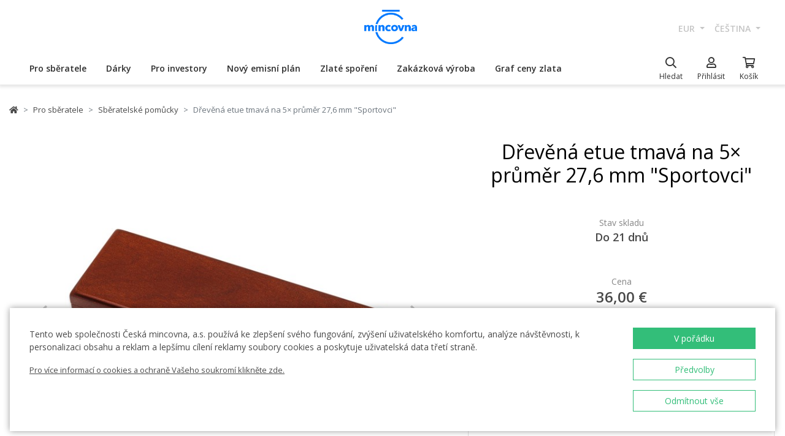

--- FILE ---
content_type: text/html; charset=utf-8
request_url: https://ceskamincovna.sk/drevena-etue-tmava-na-5-prumer-27-6-mm-sportovci-391-3125-d/
body_size: 30282
content:
<!DOCTYPE html>
<html lang="cs">
<head>
  <script src="https://sdp-api.lnd.bz/versions/v3/interactions-cmi.js" async></script>
  
    <!-- Google Tag Manager -->
      <script>
        dataLayer = [{
          'viewLanguage': 'cs'
        }];
        function gtag() { dataLayer.push(arguments); }
        gtag('consent', 'default', { 'ad_storage': 'denied', 'analytics_storage': 'denied', 'wait_for_update': 500 });
        gtag('set', 'url_passthrough', true);
        dataLayer.push({ 'isAuthenticated': false, 'userId': null });
      </script>
      <script>
        (function (w, d, s, l, i) {
          w[l] = w[l] || []; w[l].push({ 'gtm.start': new Date().getTime(), event: 'gtm.js' });
          var f = d.getElementsByTagName(s)[0], j = d.createElement(s), dl = l != 'dataLayer' ? '&l=' + l : '';
          j.async = true; j.src = 'https://www.googletagmanager.com/gtm.js?id=' + i + dl; f.parentNode.insertBefore(j, f);
        })(window, document, 'script', 'dataLayer', location.hostname.substring(location.hostname.length - 3) === '.sk' ? 'GTM-T3JTTQF' : 'GTM-M6VNK2');
      </script>
    <!-- End Google Tag Manager -->
  
  
  <meta charset="utf-8" />
  <meta name="viewport" content="width=device-width, initial-scale=1, shrink-to-fit=no" />
  <meta name="msvalidate.01" content="5BF76B6042EB6B6C219A082551463F4D" />
  <meta name="google-site-verification" content="2D4I0j05tpYrpglsLoySuOWLqbqXtf0sOyMU83HqYt8" />
  <title>D&#x159;ev&#x11B;n&#xE1; etue tmav&#xE1; na 5&#xD7; pr&#x16F;m&#x11B;r 27,6 mm &quot;Sportovci&quot; | &#x10C;esk&#xE1; mincovna</title>
  
  
    <link rel="stylesheet" href="/css/site.min.css?v=cl_sVR5wG_IYByVTZOdlw7j-YKWLq0iK9bMAydT7nRk" />
  
  
  <link rel="icon" type="image/x-icon" href="/favicon.ico" sizes="16x16 32x32 48x48" />
  <link rel="icon" type="image/png" href="/favicon-32x32.png" sizes="32x32" />
  <link rel="icon" type="image/png" href="/favicon-16x16.png" sizes="16x16" />
  <link rel="apple-touch-icon" href="/apple-touch-icon.png" sizes="180x180" />
  <link rel="icon" type="image/png" href="/android-chrome-192x192.png" sizes="192x192" />
  <link rel="icon" type="image/png" href="/android-chrome-512x512.png" sizes="512x512" />
  <meta name="msapplication-TileColor" content="#ffffff" />
  <meta name="msapplication-TileImage" content="/mstile-150x150.png" />
  <meta name="theme-color" content="#ffffff" />
    <link rel="canonical" href="https://ceskamincovna.sk/drevena-etue-tmava-na-5-prumer-27-6-mm-sportovci-391-3125-d/" />
</head>
<body>
  <div id="cmPageTop"></div>
  <div class="cm-popover-viewport">
    <div class="container" id="cmPopoverViewport"></div>
  </div>
  <header>
    <div class="navbar navbar-expand navbar-first d-none d-lg-block">
      <div class="container-fluid">
        <ul class="navbar-nav">
          <li class="nav-item invisible">
            <a href="tel:+420800225228" class="nav-link phone-link">
              <i class="fal fa-phone-alt"></i>
              <span class="ml-2">+420 800 225 228</span>
            </a>
          </li>
        </ul>
        <ul class="navbar-nav d-none d-lg-flex">
          <li class="nav-item">
            <a class="navbar-brand navbar-brand-cs" title="&#x10C;esk&#xE1; mincovna" href="/"></a>
          </li>
        </ul>
        <ul class="navbar-nav navbar-nav-intl d-none d-lg-flex">
            
<li class="nav-item dropdown">
  <a href="#" class="nav-link dropdown-toggle" data-toggle="dropdown" role="button" aria-haspopup="true" aria-expanded="false">
    EUR
  </a>
  <div class="dropdown-menu dropdown-menu-right">
      <a class="dropdown-item" data-currency="CZK" href="#">CZK</a>
      <a class="dropdown-item" data-currency="EUR" href="#">EUR</a>
  </div>
</li>

            
<li class="nav-item dropdown">
  <a href="#" class="nav-link dropdown-toggle" data-toggle="dropdown" role="button" aria-haspopup="true" aria-expanded="false">
    &#x10D;e&#x161;tina
  </a>
  <div class="dropdown-menu dropdown-menu-right">
      <a class="dropdown-item" data-culture="cs" href="#">
        <img src="/images/flag-round.cs.png" alt="" />
        &#x10D;e&#x161;tina
      </a>
      <a class="dropdown-item" data-culture="sk" href="#">
        <img src="/images/flag-round.sk.png" alt="" />
        sloven&#x10D;ina
      </a>
      <a class="dropdown-item" data-culture="en" href="#">
        <img src="/images/flag-round.en.png" alt="" />
        english
      </a>
  </div>
</li>

        </ul>
      </div>
    </div>
    <nav class="navbar navbar-expand navbar-second py-0">
      <div class="container-fluid">
        <ul class="navbar-nav d-lg-none search-hidden">
          <li class="nav-item">
            <a class="nav-link sidenav-link" href="#" data-toggle="side-nav"><i class="fas fa-bars"></i></a>
          </li>
          <li class="nav-item">
            <a class="navbar-brand navbar-brand-left navbar-brand-cs navbar-brand-left-cs" title="&#x10C;esk&#xE1; mincovna" href="/"></a>
          </li>
        </ul>
        <div class="navbar-expand navbar-megamenu d-none d-lg-flex">
  <ul class="navbar-nav">
        <li class="nav-item">
          <a class="nav-link xpo" href="/pro-sberatele-1436-p/" id="navbarMenuLink_1436" data-toggle="popover-nav" data-popover-class="xpo-3b" data-popover-content="#megamenupp_1436" data-container="header" >
            Pro sb&#x11B;ratele
          </a>
          <div id="megamenupp_1436" class="d-none">
            <div class="row megamenu">
              <div class="col-9">
                <div class="row megamenu-links">
                    <div class="col-4 categ-group">
                        <div class="categ-group">
                          <a class="dropdown-item categ-level1" href="/pametni-mince-cm-1491-p/" >Pam&#x11B;tn&#xED; mince &#x10C;M</a>
                            <a class="dropdown-item categ-level2" href="/zlate-pametni-mince-cm-1492-p/" >Zlat&#xE9; pam&#x11B;tn&#xED; mince &#x10C;M</a>
                            <a class="dropdown-item categ-level2" href="/stribrne-pametni-mince-cm-1493-p/" >St&#x159;&#xED;brn&#xE9; pam&#x11B;tn&#xED; mince &#x10C;M</a>
                            <a class="dropdown-item categ-level2" href="/platinove-pametni-mince-cm-1692-p/" >Platinov&#xE9; pam&#x11B;tn&#xED; mince &#x10C;M</a>
                        </div>
                        <div class="categ-group">
                          <a class="dropdown-item categ-level1" href="/pametni-medaile-385-p/" >Pam&#x11B;tn&#xED; medaile</a>
                            <a class="dropdown-item categ-level2" href="/zlate-pametni-medaile-401-p/" >Zlat&#xE9; pam&#x11B;tn&#xED; medaile</a>
                            <a class="dropdown-item categ-level2" href="/stribrne-pametni-medaile-402-p/" >St&#x159;&#xED;brn&#xE9; pam&#x11B;tn&#xED; medaile</a>
                        </div>
                        <div class="categ-group">
                          <a class="dropdown-item categ-level1" href="/pametni-mince-cnb-384-p/" >Pam&#x11B;tn&#xED; mince &#x10C;NB</a>
                            <a class="dropdown-item categ-level2" href="/zlate-pametni-mince-cnb-399-p/" >Zlat&#xE9; pam&#x11B;tn&#xED; mince &#x10C;NB</a>
                            <a class="dropdown-item categ-level2" href="/stribrne-pametni-mince-cnb-400-p/" >St&#x159;&#xED;brn&#xE9; pam&#x11B;tn&#xED; mince &#x10C;NB</a>
                        </div>
                        <div class="categ-group">
                          <a class="dropdown-item categ-level1" href="/sady-minci-a-medaili-386-p/" >Sady minc&#xED; a medail&#xED;</a>
                            <a class="dropdown-item categ-level2" href="/sady-zlatych-minci-a-medaili-1447-p/" >Sady zlat&#xFD;ch minc&#xED; a medail&#xED;</a>
                            <a class="dropdown-item categ-level2" href="/sady-stribrnych-minci-a-medaili-1448-p/" >Sady st&#x159;&#xED;brn&#xFD;ch minc&#xED; a medail&#xED;</a>
                        </div>
                    </div>
                    <div class="col-4 categ-group">
                        <div class="categ-group">
                          <a class="dropdown-item categ-level1" href="/sady-obeznych-minci-1446-p/" >Sady ob&#x11B;&#x17E;n&#xFD;ch minc&#xED;</a>
                        </div>
                        <div class="categ-group">
                          <a class="dropdown-item categ-level1" href="/pametni-medaile-karel-gott-1818-p/" >Pam&#x11B;tn&#xED; medaile Karel Gott</a>
                        </div>
                        <div class="categ-group">
                          <a class="dropdown-item categ-level1" href="/sberatelske-serie-1319-p/" >Sb&#x11B;ratelsk&#xE9; s&#xE9;rie</a>
                            <a class="dropdown-item categ-level2" href="/historie-1781-p/" >Historie</a>
                            <a class="dropdown-item categ-level2" href="/priroda-svet-a-vesmir-1784-p/" >P&#x159;&#xED;roda, sv&#x11B;t a vesm&#xED;r</a>
                            <a class="dropdown-item categ-level2" href="/kultura-1785-p/" >Kultura</a>
                            <a class="dropdown-item categ-level2" href="/mytologie-2171-p/" >Mytologie</a>
                            <a class="dropdown-item categ-level2" href="/nabozenstvi-1783-p/" >N&#xE1;bo&#x17E;enstv&#xED;</a>
                            <a class="dropdown-item categ-level2" href="/osobnosti-1782-p/" >Osobnosti</a>
                            <a class="dropdown-item categ-level2" href="/pohadky-1779-p/" >Poh&#xE1;dky</a>
                            <a class="dropdown-item categ-level2" href="/valecnictvi-1780-p/" >V&#xE1;le&#x10D;nictv&#xED;</a>
                        </div>
                        <div class="categ-group">
                          <a class="dropdown-item categ-level1" href="/dukaty-svateho-vaclava-2658-p/" >Duk&#xE1;ty svat&#xE9;ho V&#xE1;clava</a>
                        </div>
                        <div class="categ-group">
                          <a class="dropdown-item categ-level1" href="/dukatova-rada-2609-p/" >Duk&#xE1;tov&#xE1; &#x159;ada</a>
                        </div>
                        <div class="categ-group">
                          <a class="dropdown-item categ-level1" href="/slovenske-mince-a-medaile-2652-p/" >Slovensk&#xE9; mince a medaile</a>
                        </div>
                    </div>
                    <div class="col-4 categ-group">
                        <div class="categ-group">
                          <a class="dropdown-item categ-level1" href="/sberatelske-pomucky-391-p/" >Sb&#x11B;ratelsk&#xE9; pom&#x16F;cky</a>
                            <a class="dropdown-item categ-level2" href="/etue-specialni-obaly-1048-p/" >Etue / Speci&#xE1;ln&#xED; obaly</a>
                            <a class="dropdown-item categ-level2" href="/kapsle-1049-p/" >Kapsle</a>
                            <a class="dropdown-item categ-level2" href="/drevene-etue-1449-p/" >D&#x159;ev&#x11B;n&#xE9; etue</a>
                            <a class="dropdown-item categ-level2" href="/literatura-1238-p/" >Literatura</a>
                        </div>
                        <div class="categ-group">
                          <a class="dropdown-item categ-level1" href="/mimoradne-razby-2505-p/" >Mimo&#x159;&#xE1;dn&#xE9; ra&#x17E;by</a>
                        </div>
                        <div class="categ-group">
                          <a class="dropdown-item categ-level1" href="/sberatelske-rarity-a-investicni-prilezitosti-1879-p/" >Sb&#x11B;ratelsk&#xE9; rarity a investi&#x10D;n&#xED; p&#x159;&#xED;le&#x17E;itosti</a>
                        </div>
                        <div class="categ-group">
                          <a class="dropdown-item categ-level1" href="/posledni-sance-nakupu-2608-p/" >Posledn&#xED; &#x161;ance n&#xE1;kupu</a>
                        </div>
                    </div>
                </div>
              </div>
                <div class="col-3 banner">
                  <div class="subcategories">
  <div class="link">
    <a href="/zlata-1-10oz-mince-novych-sedm-divu-sveta-tadz-mahal-proof-2639-16827-d/">
      <div class="text-center mb-1">Doporu&#x10D;ujeme</div>
      <div class="text-center font-weight-bolder text-dark mb-1">Zlat&#xE1; 1/10oz mince Nov&#xFD;ch sedm div&#x16F; sv&#x11B;ta - T&#xE1;d&#x17E; Mahal proof</div>
        <img src="https://czechmintstatic.blob.core.windows.net/images/product/68/0a/35/tajmahal1x01ozauproofblistr01-250.jpg" alt="" class="img-fluid" />

      <div class="text-center mt-1">480,00 &#x20AC;</div>
    </a>
  </div>
</div>
</partial>
                </div>
            </div>
          </div>
        </li>
        <li class="nav-item">
          <a class="nav-link xpo" href="/darky-389-p/" id="navbarMenuLink_389" data-toggle="popover-nav" data-popover-class="xpo-2b" data-popover-content="#megamenupp_389" data-container="header" >
            D&#xE1;rky
          </a>
          <div id="megamenupp_389" class="d-none">
            <div class="row megamenu">
              <div class="col-8">
                <div class="row megamenu-links">
                    <div class="col-6 categ-group">
                        <div class="categ-group">
                          <a class="dropdown-item categ-level1" href="/nejnovejsi-produkty-1441-p/" >Nejnov&#x11B;j&#x161;&#xED; produkty</a>
                        </div>
                        <div class="categ-group">
                          <a class="dropdown-item categ-level1" href="/k-narozeni-ditete-1515-p/" >K narozen&#xED; d&#xED;t&#x11B;te</a>
                        </div>
                        <div class="categ-group">
                          <a class="dropdown-item categ-level1" href="/k-narozeninam-1845-p/" >K narozenin&#xE1;m</a>
                        </div>
                        <div class="categ-group">
                          <a class="dropdown-item categ-level1" href="/k-promoci-1508-p/" >K promoci</a>
                        </div>
                        <div class="categ-group">
                          <a class="dropdown-item categ-level1" href="/pro-stesti-1511-p/" >Pro &#x161;t&#x11B;st&#xED;</a>
                        </div>
                        <div class="categ-group">
                          <a class="dropdown-item categ-level1" href="/s-venovanim-408-p/" >S v&#x11B;nov&#xE1;n&#xED;m</a>
                            <a class="dropdown-item categ-level2" href="/s-fotografii-2500-p/" >S fotografi&#xED;</a>
                            <a class="dropdown-item categ-level2" href="/s-textem-2502-p/" >S textem</a>
                        </div>
                        <div class="categ-group">
                          <a class="dropdown-item categ-level1" href="/pro-zamilovane-1576-p/" >Pro zamilovan&#xE9;</a>
                        </div>
                        <div class="categ-group">
                          <a class="dropdown-item categ-level1" href="/originalni-svatebni-dary-1513-p/" >Origin&#xE1;ln&#xED; svatebn&#xED; dary</a>
                        </div>
                        <div class="categ-group">
                          <a class="dropdown-item categ-level1" href="/znameni-zverokruhu-1378-p/" >Znamen&#xED; zv&#x11B;rokruhu</a>
                        </div>
                        <div class="categ-group">
                          <a class="dropdown-item categ-level1" href="/crystal-coin-1668-p/" >Crystal Coin</a>
                        </div>
                    </div>
                    <div class="col-6 categ-group">
                        <div class="categ-group">
                          <a class="dropdown-item categ-level1" href="/darkove-medaile-406-p/" >D&#xE1;rkov&#xE9; medaile</a>
                        </div>
                        <div class="categ-group">
                          <a class="dropdown-item categ-level1" href="/vanocni-motivy-2558-p/" >V&#xE1;no&#x10D;n&#xED; motivy</a>
                        </div>
                        <div class="categ-group">
                          <a class="dropdown-item categ-level1" href="/mandala-2554-p/" >Mandala</a>
                        </div>
                        <div class="categ-group">
                          <a class="dropdown-item categ-level1" href="/ruzne-410-p/" >R&#x16F;zn&#xE9;</a>
                        </div>
                        <div class="categ-group">
                          <a class="dropdown-item categ-level1" href="/etue-1489-p/" >Etue</a>
                        </div>
                        <div class="categ-group">
                          <a class="dropdown-item categ-level1" href="/hodinky-a-sperky-2444-p/" >Hodinky a &#x161;perky</a>
                            <a class="dropdown-item categ-level2" href="/cm-by-bergl-2606-p/" >&#x10C;M by Bergl</a>
                        </div>
                        <div class="categ-group">
                          <a class="dropdown-item categ-level1" href="/latinske-citaty-2572-p/" >Latinsk&#xE9; cit&#xE1;ty</a>
                        </div>
                    </div>
                </div>
              </div>
                <div class="col-4 banner">
                  <div class="subcategories">
  <div class="link">
    <a href="/zlaty-dukat-ctyrlistek-pro-stesti-s-venovanim-proof-1511-18040-d/">
      <div class="text-center mb-1">Doporu&#x10D;ujeme</div>
      <div class="text-center font-weight-bolder text-dark mb-1">Zlat&#xFD; duk&#xE1;t &#x10C;ty&#x159;l&#xED;stek pro &#x161;t&#x11B;st&#xED; s v&#x11B;nov&#xE1;n&#xED;m proof</div>
        <img src="https://czechmintstatic.blob.core.windows.net/images/product/54/32/d6/ctyrlistekprostestiauproofa-250.jpg" alt="" class="img-fluid" />

      <div class="text-center mt-1">568,00 &#x20AC;</div>
    </a>
  </div>
</div>
</partial>
                </div>
            </div>
          </div>
        </li>
        <li class="nav-item">
          <a class="nav-link xpo" href="/pro-investory-1437-p/" id="navbarMenuLink_1437" data-toggle="popover-nav" data-popover-class="xpo-2b" data-popover-content="#megamenupp_1437" data-container="header" >
            Pro investory
          </a>
          <div id="megamenupp_1437" class="d-none">
            <div class="row megamenu">
              <div class="col-8">
                <div class="row megamenu-links">
                    <div class="col-6 categ-group">
                        <div class="categ-group">
                          <a class="dropdown-item categ-level1" href="/investicni-mince-cesky-lev-1752-p/" >Investi&#x10D;n&#xED; mince &#x10C;esk&#xFD; lev </a>
                            <a class="dropdown-item categ-level2" href="/zlate-investicni-mince-cesky-lev-1753-p/" >Zlat&#xE9; investi&#x10D;n&#xED; mince &#x10C;esk&#xFD; lev</a>
                            <a class="dropdown-item categ-level2" href="/stribrne-investicni-mince-cesky-lev-1754-p/" >St&#x159;&#xED;brn&#xE9; investi&#x10D;n&#xED; mince &#x10C;esk&#xFD; lev</a>
                        </div>
                        <div class="categ-group">
                          <a class="dropdown-item categ-level1" href="/investicni-mince-tolar-2516-p/" >Investi&#x10D;n&#xED; mince Tolar</a>
                        </div>
                        <div class="categ-group">
                          <a class="dropdown-item categ-level1" href="/investicni-mince-karel-iv-2604-p/" >Investi&#x10D;n&#xED; mince Karel IV.</a>
                        </div>
                        <div class="categ-group">
                          <a class="dropdown-item categ-level1" href="/investicni-mince-orel-2498-p/" >Investi&#x10D;n&#xED; mince Orel</a>
                            <a class="dropdown-item categ-level2" href="/zlate-investicni-mince-orel-2648-p/" >Zlat&#xE9; investi&#x10D;n&#xED; mince Orel</a>
                            <a class="dropdown-item categ-level2" href="/stribrne-investicni-mince-orel-2649-p/" >St&#x159;&#xED;brn&#xE9; investi&#x10D;n&#xED; mince Orel</a>
                        </div>
                        <div class="categ-group">
                          <a class="dropdown-item categ-level1" href="/treasures-of-the-gulf-2679-p/" >Treasures of the Gulf</a>
                        </div>
                        <div class="categ-group">
                          <a class="dropdown-item categ-level1" href="/investicni-platina-a-palladium-1539-p/" >Investi&#x10D;n&#xED; platina a palladium</a>
                        </div>
                    </div>
                    <div class="col-6 categ-group">
                        <div class="categ-group">
                          <a class="dropdown-item categ-level1" href="/investicni-zlato-382-p/" >Investi&#x10D;n&#xED; zlato </a>
                            <a class="dropdown-item categ-level2" href="/investicni-zlate-cihly-a-slitky-393-p/" >Investi&#x10D;n&#xED; zlat&#xE9; cihly a slitky</a>
                            <a class="dropdown-item categ-level2" href="/investicni-zlate-mince-cm-395-p/" >Investi&#x10D;n&#xED; zlat&#xE9; mince &#x10C;M</a>
                            <a class="dropdown-item categ-level2" href="/zlate-mince-cnb-394-p/" >Zlat&#xE9; mince &#x10C;NB</a>
                            <a class="dropdown-item categ-level2" href="/zlate-investicni-mince-zahranicni-458-p/" >Zlat&#xE9; investi&#x10D;n&#xED; mince zahrani&#x10D;n&#xED;</a>
                        </div>
                        <div class="categ-group">
                          <a class="dropdown-item categ-level1" href="/investicni-stribro-383-p/" >Investi&#x10D;n&#xED; st&#x159;&#xED;bro</a>
                            <a class="dropdown-item categ-level2" href="/investicni-stribrne-slitky-a-cihly-397-p/" >Investi&#x10D;n&#xED; st&#x159;&#xED;brn&#xE9; slitky a cihly</a>
                            <a class="dropdown-item categ-level2" href="/stribrne-investicni-mince-cm-1693-p/" >St&#x159;&#xED;brn&#xE9; investi&#x10D;n&#xED; mince &#x10C;M</a>
                            <a class="dropdown-item categ-level2" href="/stribrne-mince-cnb-1444-p/" >St&#x159;&#xED;brn&#xE9; mince &#x10C;NB</a>
                            <a class="dropdown-item categ-level2" href="/stribrne-investicni-mince-zahranicni-1009-p/" >St&#x159;&#xED;brn&#xE9; investi&#x10D;n&#xED; mince zahrani&#x10D;n&#xED;</a>
                        </div>
                    </div>
                </div>
              </div>
                <div class="col-4 banner">
                  <div class="subcategories">
  <div class="link">
    <a href="/sada-dvou-zlatych-1oz-investicnich-minci-cesky-lev-a-orel-2025-stand-2680-20827-d/">
      <div class="text-center mb-1">Doporu&#x10D;ujeme</div>
      <div class="text-center font-weight-bolder text-dark mb-1">Sada dvou zlat&#xFD;ch 1oz investi&#x10D;n&#xED;ch minc&#xED; &#x10C;esk&#xFD; lev a Orel 2025 stand</div>
        <img src="https://czechmintstatic.blob.core.windows.net/images/product/6f/d1/fd/ceskylevaorel20251ozaustdetue02-250.jpg" alt="" class="img-fluid" />

      <div class="text-center mt-1">9&#xA0;163,00 &#x20AC;</div>
    </a>
  </div>
</div>
</partial>
                </div>
            </div>
          </div>
        </li>
        <li class="nav-item">
          <a class="nav-link xpo" href="/novy-emisni-plan-2221-p/" id="navbarMenuLink_2221" data-toggle="popover-nav" data-popover-class="xpo-1" data-popover-content="#megamenupp_2221" data-container="header" >
            Nov&#xFD; emisn&#xED; pl&#xE1;n
          </a>
          <div id="megamenupp_2221" class="d-none">
            <div class="row megamenu">
              <div class="col-12">
                <div class="row megamenu-links">
                    <div class="col-12 categ-group">
                        <div class="categ-group">
                          <a class="dropdown-item categ-level1" href="/emisni-plan-2026-2701-p/"  style=color:#b29760ff>Emisn&#xED; pl&#xE1;n 2026</a>
                        </div>
                        <div class="categ-group">
                          <a class="dropdown-item categ-level1" href="/emisni-plan-2025-2680-p/" >Emisn&#xED; pl&#xE1;n 2025</a>
                        </div>
                        <div class="categ-group">
                          <a class="dropdown-item categ-level1" href="/emisni-plan-cnb-2026-2702-p/" >Emisn&#xED; pl&#xE1;n &#x10C;NB 2026</a>
                        </div>
                        <div class="categ-group">
                          <a class="dropdown-item categ-level1" href="/emisni-plan-nbs-2021-2025-2513-p/" >Emisn&#xED; pl&#xE1;n NBS 2021 - 2025</a>
                        </div>
                    </div>
                </div>
              </div>
            </div>
          </div>
        </li>
        <li class="nav-item">
          <a href="/zlate-sporeni/" class="nav-link" >Zlat&#xE9; spo&#x159;en&#xED;</a>
        </li>
        <li class="nav-item">
          <a href="/zakazkova-vyroba-2329/" class="nav-link" >Zak&#xE1;zkov&#xE1; v&#xFD;roba</a>
        </li>
        <li class="nav-item">
          <a href="/graf-ceny-zlata-2299/" class="nav-link" >Graf ceny zlata</a>
        </li>
  </ul>
</div>

        <ul class="navbar-nav navbar-nav-icons">
          <li class="nav-item nav-item-search">
            <div class="search-container">
              <form action="/search/" method="get" role="form" class="form-inline form-search">
                <div class="autocomplete-container">
                  <input type="search" name="text" class="form-control main-search" autocomplete="off" data-url="/search/produkt/" data-url-ql="/search/quicklinks/" data-noresults-text=" " placeholder="Hledat" aria-label="Hledat" aria-describedby="button-search-m">
                </div>
              </form>
            </div>
            <a href="#" class="nav-link" data-toggle="search-bar">
              <div class="icon"><i class="far fa-search"></i></div>
              <div class="text nav-link-text-search">Hledat</div>
            </a>
          </li>
          <li class="nav-item search-hidden">
            <a class="nav-link xpo" data-toggle="popover-nav" data-popover-content="#cmUserPopover" href="/muj-ucet/">
              <div class="icon"><i class="far fa-user"></i></div>
              <div class="text">
P&#x159;ihl&#xE1;sit              </div>
            </a>
            <div id="cmUserPopover" class="d-none">
    <div class="p-3">
      <a href="#" class="btn btn-primary btn-block" data-toggle="modal" data-target="#cmModalLogin">
        P&#x159;ihl&#xE1;sit
      </a>
    </div>
    <div class="dropdown-divider"></div>
    <a class="dropdown-item" href="/registrace/">Chci se registrovat</a>
    <a class="dropdown-item" href="/zapomenute-heslo/">Zapomenut&#xE9; heslo</a>
</div>

          </li>
          <li class="nav-item search-hidden">
            <a class="nav-link nav-link-sc xpo" id="cmShoppingCartNavLink" data-toggle="popover-nav" data-popover-content="#cmShoppingCartPopover" href="/kosik/">
  <div class="icon">
    <i class="far fa-shopping-cart"></i>
    <div class="badge-container">
      <span class="badge badge-primary" data-cm-content="item-count" style="display:none">
      </span>
    </div>
  </div>
  <div class="text">Ko&#x161;&#xED;k</div>
</a>
<div id="cmShoppingCartPopover" class="d-none" data-url="/shoppingcart/itemspopover/">
    <div class="sc-po-header py-2 px-3">N&#xE1;kupn&#xED; ko&#x161;&#xED;k</div>
<div class="px-3">
  <div class="alert d-none"></div>
</div>
  <div class="py-2 px-3">
    V ko&#x161;&#xED;ku nem&#xE1;te &#x17E;&#xE1;dn&#xE9; polo&#x17E;ky.
  </div>
<input type="hidden" id="cmShoppingCartJson" value="[]" />
</partial>
</div>

          </li>
        </ul>
      </div>
    </nav>
  </header>
  <div class="page-content">
    <div class="container product-detail">
  <nav aria-label="breadcrumb">
  <ol class="breadcrumb">
    <li class="breadcrumb-item">
      <a href="/" title="&#x10C;esk&#xE1; mincovna" class="home"><i class="fas fa-home"></i></a>
    </li>
        <li class="breadcrumb-item">
          <a href="/pro-sberatele-1436-p/" title="Pro sb&#x11B;ratele">
            Pro sb&#x11B;ratele
          </a>
        </li>
        <li class="breadcrumb-item">
          <a href="/sberatelske-pomucky-391-p/" title="Sb&#x11B;ratelsk&#xE9; pom&#x16F;cky">
            Sb&#x11B;ratelsk&#xE9; pom&#x16F;cky
          </a>
        </li>
        <li class="breadcrumb-item active" aria-current="page">
          D&#x159;ev&#x11B;n&#xE1; etue tmav&#xE1; na 5&#xD7; pr&#x16F;m&#x11B;r 27,6 mm &quot;Sportovci&quot;
        </li>
  </ol>
</nav>

  <div class="h1 d-lg-none mt-3" role="heading" aria-level="1">D&#x159;ev&#x11B;n&#xE1; etue tmav&#xE1; na 5&#xD7; pr&#x16F;m&#x11B;r 27,6 mm &quot;Sportovci&quot;</div>
  <div class="row mt-4">
    <div class="col-12 col-lg-7">
      <div class="product-gallery" id="cmProductGallery">
    <div class="preview-container">
      <div id="cmProductGalleryCarousel" class="carousel slide">
        <div class="carousel-inner">
            <div class="carousel-item active" data-index="0">
              <a href="#" data-trigger="cmg-fs" data-index="0" data-toggle="modal" data-target="#cmModalGallery">
                  <div class="img-container">
                    <img src="https://czechmintstatic.blob.core.windows.net/images/product/8d/2d/f7/E-138V5-2727272727-1-600.jpg" class="preview" alt="" />
                  </div>
              </a>
            </div>
            <div class="carousel-item" data-index="1">
              <a href="#" data-trigger="cmg-fs" data-index="1" data-toggle="modal" data-target="#cmModalGallery">
                  <div class="img-container">
                    <img src="https://czechmintstatic.blob.core.windows.net/images/product/6e/50/78/E-138V5-2727272727-2-600.jpg" class="preview" alt="" />
                  </div>
              </a>
            </div>
          <ol class="carousel-indicators">
              <li data-target="#cmProductGalleryCarousel" data-slide-to="0" class="active" />
              <li data-target="#cmProductGalleryCarousel" data-slide-to="1" class="" />
          </ol>
        </div>
        <a class="carousel-control-prev" href="#cmProductGalleryCarousel" role="button" data-slide="prev">
          <i class="fas fa-chevron-left"></i>
          <span class="sr-only">Previous</span>
        </a>
        <a class="carousel-control-next" href="#cmProductGalleryCarousel" role="button" data-slide="next">
          <i class="fas fa-chevron-right"></i>
          <span class="sr-only">Next</span>
        </a>
      </div>
    </div>
    <div class="thumbs d-none d-sm-block">
      <div class="row">
          <div class="col-3">
            <a href="#" class="img-nav" data-trigger="cmg-fs" data-index="0" data-toggle="modal" data-target="#cmModalGallery">
                <img src="https://czechmintstatic.blob.core.windows.net/images/product/8d/2d/f7/E-138V5-2727272727-1-250.jpg" class="img-fluid" />
            </a>
          </div>
          <div class="col-3">
            <a href="#" class="img-nav" data-trigger="cmg-fs" data-index="1" data-toggle="modal" data-target="#cmModalGallery">
                <img src="https://czechmintstatic.blob.core.windows.net/images/product/6e/50/78/E-138V5-2727272727-2-250.jpg" class="img-fluid" />
            </a>
          </div>
      </div>
    </div>
</div>

    </div>
    <div class="col-12 col-lg-5 mt-5 mt-lg-0">
      <div class="col-main">
        <h1 class="d-none d-lg-block mb-5">D&#x159;ev&#x11B;n&#xE1; etue tmav&#xE1; na 5&#xD7; pr&#x16F;m&#x11B;r 27,6 mm &quot;Sportovci&quot;</h1>
        <div class="row justify-content-center mb-5">
          <div class="col-4 spec-top">
            <div class="name">
              Stav skladu
            </div>
            <div class="value">
              Do 21 dn&#x16F;
            </div>
          </div>
        </div>
          <div class="price spec-top">
            <div class="name">
Cena            </div>
            <div class="value">
              36,00 &#x20AC;
            </div>
          </div>
          <div class="price-label">v&#x10D;etn&#x11B; DPH</div>
        <div class="cart-button-row">
          <div class="cart-button">
            <a href="#" data-cm-product="3125" data-trigger="add-to-cart" data-cm-parent-product-id="0" title="P&#x159;idat do ko&#x161;&#xED;ku" class="btn btn-block btn-primary"><i class="fal fa-shopping-cart"></i><span>Přidat do košíku</span></a>
          </div>
        </div>
          <div class="card mt-5">
            <div class="card-body">
                <div class="opt">
    <div class="text">
      <div class="row mb-3">
        <div class="col">
          Doru&#x10D;en&#xED; na adresu
        </div>
        <div class="col-auto text-right ">
          do 21 dn&#x16F;
        </div>
      </div>
      <p>Osobn&#xED; odb&#x11B;r na prodejn&#x11B;</p>
      <div class="row mb-2">
        <div class="icon"></div>
        <div class="col">
          <a href="/prodejny-ceske-mincovny-370/" class="text-muted">
            Na P&#x159;&#xED;kop&#x11B; 820/24, Praha 1
          </a>
        </div>
        <div class="col-auto text-right ">
          nedostupn&#xFD;
        </div>
      </div>
      <div class="row mb-2">
        <div class="icon"></div>
        <div class="col">
          <a href="/prodejny-ceske-mincovny-370/" class="text-muted">
            Havelsk&#xE1; 503/19, Praha 1
          </a>
        </div>
        <div class="col-auto text-right ">
          nedostupn&#xFD;
        </div>
      </div>
      <div class="row mb-2">
        <div class="icon"></div>
        <div class="col">
          <a href="/prodejny-ceske-mincovny-370/" class="text-muted">
            Roosveltova 419/20, Brno - st&#x159;ed
          </a>
        </div>
        <div class="col-auto text-right ">
          nedostupn&#xFD;
        </div>
      </div>
      <div class="row mb-2">
        <div class="icon"></div>
        <div class="col">
          <a href="/prodejny-ceske-mincovny-370/" class="text-muted">
            M&#xED;rov&#xE9; n&#xE1;m&#x11B;st&#xED; 15, Jablonec nad Nisou
          </a>
        </div>
        <div class="col-auto text-right ">
          nedostupn&#xFD;
        </div>
      </div>
      <div class="row mb-2">
        <div class="icon"></div>
        <div class="col">
          <a href="/prodejny-ceske-mincovny-370/" class="text-muted">
            Such&#xE9; M&#xFD;to 1, Bratislava
          </a>
        </div>
        <div class="col-auto text-right ">
          nedostupn&#xFD;
        </div>
      </div>
    </div>
  </div>

            </div>
          </div>
          <div class="card mt-4">
            <div class="card-body">
                <div class="opt">
    <div class="icon">
      <i class="fal fa-ban"></i>
    </div>
    <div class="text">
      Na produkt nelze uplatnit slevov&#xFD; poukaz.
      <div class="link">
        <a href="/platba-380/" class="card-link text-primary">Zjistit v&#xED;ce</a>
      </div>
    </div>
  </div>

            </div>
          </div>
      </div>
    </div>
  </div>
  <div class="row mt-4">
    <div class="col-12 col-lg-7 col-sub col-info">
      <div class="cm-more" id="infoCollapse">
        <div class="limiter">
          <h3>
            Popis produktu
          </h3>
          <div>
<p>Pokud hled&aacute;te elegantn&iacute; způsob, jak uložit svou sb&iacute;rku minc&iacute; či medail&iacute;, a z&aacute;roveň j&iacute; chcete poskytnout dodatečnou ochranu, dřevěn&aacute; etue je tou spr&aacute;vnou volbou.<br />
<strong><br />
Do t&eacute;to luxusn&iacute; sběratelsk&eacute; etue vyroben&eacute; z tmav&eacute;ho dřeva si můžete po pětic&iacute;ch ukl&aacute;dat nejrůzněj&scaron;&iacute; ražby Česk&eacute; mincovny v&nbsp;kapsl&iacute;ch o průměru 27,6 mm.</strong></p>          </div>
        </div>
        <div class="controls grad-fa">
          <a href="#infoCollapse" data-toggle="cm-more">
            <span class="more"><i class="fas fa-chevron-down"></i> V&#xED;ce</span>
            <span class="less"><i class="fas fa-chevron-up"></i> M&#xE9;n&#x11B;</span>
          </a>
        </div>
      </div>
    </div>
    <div class="col-12 col-lg-5 col-sub col-spec">
      <div class="cm-more" id="specCollapse">
        <div class="limiter">
          <h3>Specifikace</h3>
          <div class="product-specification">
    <div class="nv-pair nv-pair-n">
      <div class="name">Sb&#x11B;ratelsk&#xE1; s&#xE9;rie</div>
      <div class="value"><a href="/ceske-tenisove-legendy-63-s/">&#x10C;esk&#xE9; tenisov&#xE9; legendy</a></div>
    </div>
    <div class="nv-pair nv-pair-n"><div class="name">Číslo</div><div class="value">E-138V5-2727272727</div></div>
  <div class="nv-pair nv-pair-n"><div class="name">Číslovaná emise</div><div class="value">Ne</div></div>
  <div class="nv-pair nv-pair-n"><div class="name">Certifikát</div><div class="value">Není</div></div>
    <div class="nv-pair nv-pair-n"><div class="name">Materiál</div><div class="value">Ostatní</div></div>
    <div class="nv-pair nv-pair-n"><div class="name">Váha</div><div class="value">180 g</div></div>
    <div class="nv-pair nv-pair-n"><div class="name">Balení</div><div class="value">Dřevěná etue tmavé dřevo</div></div>
</div>

        </div>
        <div class="controls grad-f5">
          <a href="#specCollapse" data-toggle="cm-more">
            <span class="more"><i class="fas fa-chevron-down"></i> V&#xED;ce</span>
            <span class="less"><i class="fas fa-chevron-up"></i> M&#xE9;n&#x11B;</span>
          </a>
        </div>
      </div>
    </div>
  </div>
  <div id="zoe-pd-you-may-like"></div>
</div>

  </div>
  <footer class="footer">
    <div class="links">
        <div class="container">
            <div class="row">
                <div class="col-12 col-sm-6 col-lg-3 mb-5 order-0">
                    <div class="f-col">
                        <h3>Bu&#x10F;te s n&#xE1;mi v kontaktu</h3>
                        <div class="link">
                            <i class="fal fa-phone-alt"></i>
                            <a href="tel:&#x2B;420800225228">
                                <span class="ml-2">&#x2B;420 800 225 228</span>
                            </a>
                        </div>
                        <div class="link">
                            <i class="fal fa-envelope"></i>
                            <a href="/napiste-nam-2668/">
                                <span class="ml-2">Kontaktn&#xED; formul&#xE1;&#x159;</span>
                            </a>
                        </div>
                        <div class="link socials">
                            <div class="row">
                                <div class="col-auto">
  <a target="_blank" href="https://instagram.com/ceskamincovna/" class="instagram" title="Instagram">
    <i class="fab fa-instagram"></i>
  </a>
</div>
<div class="col-auto">
  <a target="_blank" href="https://www.youtube.com/user/Ceskamincovna" class="youtube" title="Youtube">
    <i class="fab fa-youtube"></i>
  </a>
</div>
<div class="col-auto">
  <a target="_blank" href="https://www.linkedin.com/company/-esk-mincovna-a-s-/" class="linkedIn" title="LinkedIn">
    <i class="fab fa-linkedin-in"></i>
  </a>
</div>
<div class="col-auto">
  <a target="_blank" href="https://www.facebook.com/ceskamincovna.cz/" class="fb" title="Facebook">
    <i class="fab fa-facebook-f"></i>
  </a>
</div>
<div class="col-auto d-flex align-items-center">
  <a target="_blank" href="https://twitter.com/ceskamincovna" class="x-twitter d-hover-ref" title="Twitter">
    <img src="/images/logo-x-twitter-49.png" alt="Twitter" class="img-fluid d-hover-none" />
    <img src="/images/logo-x-twitter-23.png" alt="Twitter" class="img-fluid d-hover-block" />
  </a>
</div>

                            </div>
                        </div>
                    </div>
                </div>
                <div class="col-12 col-sm-6 col-lg-3 mb-5 order-1 order-sm-2 order-lg-1">
                    <div class="f-col">

                            <h3>Informace o n&#xE1;kupu</h3>
                                <div class="link">
                                    <a href="/vse-o-nakupu-372/">V&#x161;e o n&#xE1;kupu</a>
                                </div>
                                <div class="link">
                                    <a href="/kontakt-335/">Kontakt</a>
                                </div>
                                <div class="link">
                                    <a href="/casto-kladene-dotazy-377/">&#x10C;asto kladen&#xE9; dotazy</a>
                                </div>
                                <div class="link">
                                    <a href="/vseobecne-obchodni-podminky-373/">Obchodn&#xED; podm&#xED;nky</a>
                                </div>
                                <div class="link">
                                    <a href="/prodejny-ceske-mincovny-370/">Prodejny &#x10C;esk&#xE9; mincovny</a>
                                </div>
                                <div class="link">
                                    <a href="/radce-2269/">R&#xE1;dce</a>
                                </div>
                                <div class="link">
                                    <a href="/blog/">Blog</a>
                                </div>
                    </div>
                </div>
                <div class="col-12 col-sm-6 col-lg-3 mb-5 order-2 order-sm-3 order-lg-2">
                    <div class="f-col">
                            <h3>V&#xED;ce o n&#xE1;s</h3>
                                <div class="link">
                                    <a href="/profil-spolecnosti-337/">Profil spole&#x10D;nosti</a>
                                </div>
                                <div class="link">
                                    <a href="/nase-vyroba-344/">Na&#x161;e v&#xFD;roba</a>
                                </div>
                                <div class="link">
                                    <a href="/nasi-partneri-2441/">Na&#x161;i partne&#x159;i</a>
                                </div>
                                <div class="link">
                                    <a href="/kariera-339/">Kari&#xE9;ra</a>
                                </div>
                                <div class="link">
                                    <a href="/zpravy-481/">Zpr&#xE1;vy</a>
                                </div>
                                <div class="link">
                                    <a href="/ke-stazeni-334/">Ke sta&#x17E;en&#xED;</a>
                                </div>
                    </div>
                </div>
                <div class="col-12 col-sm-6 col-lg-3 order-3 order-sm-1 order-lg-3 mb-5">
                    <div class="f-col">
                        <h3>Nenechte si nic uj&#xED;t</h3>
                        <div class="newsletter" id="cmFooterNewsletterSubscription">
                            <div class="ajax-overlay d-none"></div>
<div class="ajax-loader d-none">
  <div class="spinner-border text-primary" role="status">
    <span class="sr-only">Loading...</span>
  </div>
</div>
<form action="/prihlaseni-k-newsletteru/" method="get" role="form">
  <div class="form-group">
    <input class="form-control form-control-sm" data-val="true" data-val-email="E-mail m&#xE1; &#x161;patn&#xFD; form&#xE1;t" data-val-required="Zadejte e-mail" id="EmailForNewsletter" name="Email" placeholder="Va&#x161;e e-mailov&#xE1; adresa" type="email" value="" />
    <span class="text-danger small field-validation-valid" data-valmsg-for="Email" data-valmsg-replace="true"></span>
  </div>
  <button type="submit" class="btn btn-secondary btn-sm">Chci zas&#xED;lat novinky</button>
</form>
<div class="mt-3">
  <small>
    Vlo&#x17E;en&#xED;m e-mailu souhlas&#xED;te s  <a href="/zpracovani-osobnich-udaju-1809/" target="_blank" class="text-link">podm&#xED;nkami zpracov&#xE1;n&#xED; osobn&#xED;ch &#xFA;daj&#x16F;</a>
  </small>
</div>
                        </div>
                    </div>
                </div>
            </div>
        </div>
    </div>
    <div class="benefits">
        <div class="container">
            <div class="row">
  <div class="col-12 col-sm-6 col-xl-3 d-flex justify-content-center align-items-center">
    <div class="content">
      <a href="/profil-spolecnosti-337/" target="blank">
        <img src="/images/benefit06.png" alt="" />
        <div class="text"><b>Jsme tradiční český výrobce a prodejce pamětních mincí a medailí</b></div>
      </a>
    </div>
  </div>
  <div class="col-12 col-sm-6 col-xl-3 d-flex justify-content-center align-items-center">
    <div class="content">
      <a href="/ceske-mince-345/" target="blank">
        <img src="/images/benefit05.png" alt="" />
        <div class="text"><b>Od roku 1993 razíme mince pro Českou republiku</b></div>
      </a>
    </div>
  </div>
  <div class="col-12 col-sm-6 col-xl-3 d-flex justify-content-center align-items-center">
    <div class="content">
      <a href="/historie-2282/" target="blank">
        <img src="/images/benefit08.png" alt="" />
        <div class="text"><b>Jsme s vámi již 30 let od roku 1993</b></div>
      </a>
    </div>
  </div>
  <div class="col-12 col-sm-6 col-xl-3 d-flex justify-content-center align-items-center">
    <div class="content">
      <a href="https://obchody.heureka.cz/ceskamincovna-cz/recenze/" target="blank">
        <img src="/images/benefit04.png" alt="" />
        <div class="text">
          <span style="font-size:18px;line-height:18px;"><b>98 %</b></span><br />
          přes 4 000 recenzí
        </div>
      </a>
    </div>
  </div>
  <div class="col-12 col-sm-6 col-xl-3 d-flex justify-content-center align-items-center">
    <div class="content">
      <a href="/medaileri-461/" target="blank">
        <img src="/images/benefit01.png" alt="" />
        <div class="text"><b>Spolupracují s námi význační sochaři a výtvarníci</b></div>
      </a>
    </div>
  </div>
  <div class="col-12 col-sm-6 col-xl-3 d-flex justify-content-center align-items-center">
    <div class="content">
      <a href="/ceske-mince-345/" target="blank">
        <img src="/images/benefit02.png" alt="" />
        <div class="text"><b>S našimi výrobky<br />se denně setkává<br />10 milionů lidí</b></div>
      </a>
    </div>
  </div>
  <div class="col-12 col-sm-6 col-xl-3 d-flex justify-content-center align-items-center">
    <div class="content">
      <a href="/oceneni-a-certifikace-353/" target="blank">
        <img src="/images/benefit07.png" alt="" />
        <div class="text"><b>Garantujeme špičkovou kvalitu s certifikací ISO&nbsp;9001:2015</b></div>
      </a>
    </div>
  </div>
</div>
        </div>
    </div>
    <div class="partners">
        <div class="container">
            <h3 class="text-center text-sm-left">Partneři Česk&#233; mincovny</h3>
<div class="row">
  <div class="col-12 col-sm-6 col-xl-3 d-flex justify-content-center align-items-center mb-5">
    <div style="width:180px;padding-top:4px;">
      <a href="http://www.cnb.cz/cs/index.html" target="_blank" title="Česká národní banka">
        <img src="/Images/partner-cnb.png" alt="" />
      </a>
    </div>
  </div>
  <div class="col-12 col-sm-6 col-xl-3 d-flex justify-content-center align-items-center mb-5">
    <div style="width:117px;">
      <a href="http://www.numismatici.cz/" target="_blank" title="Česká numismatická společnost">
        <img src="/Images/partner-cns.png" alt="" />
      </a>
    </div>
  </div>
  <div class="col-12 col-sm-6 col-xl-3 d-flex justify-content-center align-items-center mb-5">
    <div data-toggle="tooltip" data-placement="top" style="margin-right:46px;padding-top:3px;" title="Provozovatel tohoto internetového obchodu má s Puncovním úřadem uzavřenou dohodu o umožnění kontrolních internetových nákupů.">
      <a href="http://www.puncovniurad.cz/cz/" target="_blank"><img src="/Images/partner-pu.png" /></a>
    </div>
  </div>
  <div class="col-12 col-sm-6 col-xl-3 d-flex justify-content-center align-items-center mb-5">
    <div style="position:relative;top:-15px;">
      <div data-toggle="tooltip" data-placement="top" title="" data-original-title="">
        <div class="eu-fund">
          <a href="/zahranici-2443/">
            <p class="eu-title">Evropská unie </p>
            <p>Evropský fond pro regionální rozvoj</p>
            <p>OP Podnikání a inovace pro konkurenceschopnost</p>
          </a>
        </div>
      </div>
      <div data-toggle="tooltip" data-placement="top" style="margin-top:10px;" title="" data-original-title="">
        <div class="eu-fund">
          <a href="/zahranici-2443/">
            <p class="eu-title">Evropská unie</p>
            <p>Evropský fond pro regionální rozvoj</p>
            <p>Investice do vaší budoucnosti</p>
          </a>
        </div>
      </div>
    </div>
  </div>
</div>

        </div>
    </div>
    <div class="container text-center">
        Česká mincovna, a.s. &copy; 1993 - 2026
    </div>
</footer>

  <div id="cmSideNav" class="cm-sidenav">
    <div class="topbar">
  <a href="#" data-dismiss="side-nav" class="icon">
    <i class="fal fa-times"></i>
  </a>
  <a href="#" data-dismiss="side-nav" class="brand">
    <img src="/images/logo-blue.cs.png" alt="&#x10C;esk&#xE1; mincovna" />
  </a>
</div>
<div class="menu-levels">
    <div id="cmml0" class="menu-level top-level menu-icons">
    <div class="menu-item">
      <a href="/novinky-mesice-2306-p/" title="Novinky m&#x11B;s&#xED;ce"><span class="mi-left"><span class="icon"><i class="fal fa-star"></i></span><span class="text" style=color:#b29760ff>Novinky měsíce</span></span></a>
    </div>
    <div class="menu-item">
      <a href="/pro-sberatele-1436-p/" title="Pro sb&#x11B;ratele" data-toggle="menu-level" data-target="#cmml1436"><span class="mi-left"><span class="icon"><i class="fal fa-crown"></i></span><span class="text">Pro sběratele</span></span><i class="fal fa-chevron-right"></i></a>
    </div>
    <div class="menu-item">
      <a href="/darky-389-p/" title="D&#xE1;rky" data-toggle="menu-level" data-target="#cmml389"><span class="mi-left"><span class="icon"><i class="fal fa-gift"></i></span><span class="text">Dárky</span></span><i class="fal fa-chevron-right"></i></a>
    </div>
    <div class="menu-item">
      <a href="/pro-investory-1437-p/" title="Pro investory" data-toggle="menu-level" data-target="#cmml1437"><span class="mi-left"><span class="icon"><i class="fal fa-analytics"></i></span><span class="text">Pro investory</span></span><i class="fal fa-chevron-right"></i></a>
    </div>
    <div class="menu-item">
      <a href="/graf-ceny-zlata-2299/" title="Graf ceny zlata"><span class="mi-left"><span class="icon"><i class="fal fa-chart-bar"></i></span><span class="text">Graf ceny zlata</span></span></a>
    </div>
    <div class="menu-item">
      <a href="/novy-emisni-plan-2221-p/" title="Nov&#xFD; emisn&#xED; pl&#xE1;n" data-toggle="menu-level" data-target="#cmml2221"><span class="mi-left"><span class="icon"><i class="fal fa-calendar-alt"></i></span><span class="text">Nový emisní plán</span></span><i class="fal fa-chevron-right"></i></a>
    </div>
    <div class="menu-item">
      <a href="/mince-sveta-1218-p/" title="Mince sv&#x11B;ta" data-toggle="menu-level" data-target="#cmml1218"><span class="mi-left"><span class="icon"><i class="far fa-globe-americas"></i></span><span class="text">Mince světa</span></span><i class="fal fa-chevron-right"></i></a>
    </div>
    <div class="menu-item">
      <a href="https://ceskamincovna.cz/zlate-sporeni/" title="Zlat&#xE9; spo&#x159;en&#xED;"><span class="mi-left"><span class="icon"><i class="fal fa-piggy-bank"></i></span><span class="text">Zlaté spoření</span></span></a>
    </div>
    <div class="menu-item">
      <a href="/archiv-historickych-razeb-456-p/" title="Archiv historick&#xFD;ch ra&#x17E;eb"><span class="mi-left"><span class="icon"><i class="fal fa-album-collection"></i></span><span class="text">Archiv historických ražeb</span></span></a>
    </div>
    <div class="menu-item">
      <a href="/zakazkova-vyroba-2329/" title="Zak&#xE1;zkov&#xE1; v&#xFD;roba"><span class="mi-left"><span class="icon"><i class="fal fa-database"></i></span><span class="text">Zakázková výroba</span></span></a>
    </div>
          <div class="menu-item inverse-item">
      <a href="/prihlaseni/">
        <span class="mi-left">
          <span class="icon">
            <i class="fal fa-sign-in-alt"></i>
          </span>
          <span class="text">P&#x159;ihl&#xE1;sit</span>
        </span>
      </a>
    </div>
    <div class="menu-item inverse-item">
      <a href="/registrace/">
        <span class="mi-left">
          <span class="icon">
            <i class="fal fa-edit"></i>
          </span>
          <span class="text">Registrace</span>
        </span>
      </a>
    </div>
</partial>
    <div class="menu-item inverse-item">
      <a data-target="#cmmlang" data-toggle="menu-level" href="#">
        <span class="mi-left">
          <span class="icon">
            <i class="fal fa-globe"></i>
          </span>
          <span class="text">Jazyk</span>
          <span class="text-value">&#x10D;e&#x161;tina</span>
        </span>
        <i class="fal fa-chevron-right"></i>
      </a>
    </div>
    <div class="menu-item inverse-item">
      <a data-target="#cmmcurrency" data-toggle="menu-level" href="#">
        <span class="mi-left">
          <span class="icon">
            <i class="fal fa-coins"></i>
          </span>
          <span class="text">M&#x11B;na</span>
          <span class="text-value">EUR</span>
        </span>
        <i class="fal fa-chevron-right"></i>
      </a>
    </div>
    <div class="menu-item inverse-item">
        <a href="tel:+420800225228" class="phone">
          <span class="mi-left">
            <span class="icon">
              <i class="fal fa-user-headset"></i>
            </span>
            <span class="text">+420&nbsp;800 225 228</span>
          </span>
        </a>
    </div>
    <div class="menu-item inverse-item">
      <a href="/napiste-nam-2668/">
        <span class="mi-left">
          <span class="icon">
            <i class="fal fa-envelope"></i>
          </span>
          <span class="text">Kontaktn&#xED; formul&#xE1;&#x159;</span>
        </span>
      </a>
    </div>
</div>
</partial>
    <div id="cmml1436" class="menu-level hidden">
    <div class="menu-back">
      <a href="#" data-toggle="menu-level" data-target="#cmml0">
        <i class="fal fa-chevron-left"></i>
        Zp&#x11B;t
      </a>
    </div>
    <div class="menu-item menu-this">
      <a href="/pro-sberatele-1436-p/">
        Pro sběratele
      </a>
    </div>
    <div class="menu-item">
      <a href="/pametni-mince-cm-1491-p/" title="Pam&#x11B;tn&#xED; mince &#x10C;M" data-toggle="menu-level" data-target="#cmml1491"><span class="mi-left"><span class="text">Pamětní mince ČM</span></span><i class="fal fa-chevron-right"></i></a>
    </div>
    <div class="menu-item">
      <a href="/pametni-medaile-385-p/" title="Pam&#x11B;tn&#xED; medaile" data-toggle="menu-level" data-target="#cmml385"><span class="mi-left"><span class="text">Pamětní medaile</span></span><i class="fal fa-chevron-right"></i></a>
    </div>
    <div class="menu-item">
      <a href="/pametni-mince-cnb-384-p/" title="Pam&#x11B;tn&#xED; mince &#x10C;NB" data-toggle="menu-level" data-target="#cmml384"><span class="mi-left"><span class="text">Pamětní mince ČNB</span></span><i class="fal fa-chevron-right"></i></a>
    </div>
    <div class="menu-item">
      <a href="/sady-minci-a-medaili-386-p/" title="Sady minc&#xED; a medail&#xED;" data-toggle="menu-level" data-target="#cmml386"><span class="mi-left"><span class="text">Sady mincí a medailí</span></span><i class="fal fa-chevron-right"></i></a>
    </div>
    <div class="menu-item">
      <a href="/sady-obeznych-minci-1446-p/" title="Sady ob&#x11B;&#x17E;n&#xFD;ch minc&#xED;"><span class="mi-left"><span class="text">Sady oběžných mincí</span></span></a>
    </div>
    <div class="menu-item">
      <a href="/pametni-medaile-karel-gott-1818-p/" title="Pam&#x11B;tn&#xED; medaile Karel Gott"><span class="mi-left"><span class="text">Pamětní medaile Karel Gott</span></span></a>
    </div>
    <div class="menu-item">
      <a href="/sberatelske-serie-1319-p/" title="Sb&#x11B;ratelsk&#xE9; s&#xE9;rie" data-toggle="menu-level" data-target="#cmml1319"><span class="mi-left"><span class="text">Sběratelské série</span></span><i class="fal fa-chevron-right"></i></a>
    </div>
    <div class="menu-item">
      <a href="/dukaty-svateho-vaclava-2658-p/" title="Duk&#xE1;ty svat&#xE9;ho V&#xE1;clava"><span class="mi-left"><span class="text">Dukáty svatého Václava</span></span></a>
    </div>
    <div class="menu-item">
      <a href="/dukatova-rada-2609-p/" title="Duk&#xE1;tov&#xE1; &#x159;ada"><span class="mi-left"><span class="text">Dukátová řada</span></span></a>
    </div>
    <div class="menu-item">
      <a href="/slovenske-mince-a-medaile-2652-p/" title="Slovensk&#xE9; mince a medaile"><span class="mi-left"><span class="text">Slovenské mince a medaile</span></span></a>
    </div>
    <div class="menu-item">
      <a href="/sberatelske-pomucky-391-p/" title="Sb&#x11B;ratelsk&#xE9; pom&#x16F;cky" data-toggle="menu-level" data-target="#cmml391"><span class="mi-left"><span class="text">Sběratelské pomůcky</span></span><i class="fal fa-chevron-right"></i></a>
    </div>
    <div class="menu-item">
      <a href="/mimoradne-razby-2505-p/" title="Mimo&#x159;&#xE1;dn&#xE9; ra&#x17E;by"><span class="mi-left"><span class="text">Mimořádné ražby</span></span></a>
    </div>
    <div class="menu-item">
      <a href="/sberatelske-rarity-a-investicni-prilezitosti-1879-p/" title="Sb&#x11B;ratelsk&#xE9; rarity a investi&#x10D;n&#xED; p&#x159;&#xED;le&#x17E;itosti"><span class="mi-left"><span class="text">Sběratelské rarity a investiční příležitosti</span></span></a>
    </div>
    <div class="menu-item">
      <a href="/posledni-sance-nakupu-2608-p/" title="Posledn&#xED; &#x161;ance n&#xE1;kupu"><span class="mi-left"><span class="text">Poslední šance nákupu</span></span></a>
    </div>
</div>
</partial>
    <div id="cmml1491" class="menu-level hidden">
    <div class="menu-back">
      <a href="#" data-toggle="menu-level" data-target="#cmml1436">
        <i class="fal fa-chevron-left"></i>
        Zp&#x11B;t
      </a>
    </div>
    <div class="menu-item menu-this">
      <a href="/pametni-mince-cm-1491-p/">
        Pamětní mince ČM
      </a>
    </div>
    <div class="menu-item">
      <a href="/zlate-pametni-mince-cm-1492-p/" title="Zlat&#xE9; pam&#x11B;tn&#xED; mince &#x10C;M"><span class="mi-left"><span class="text">Zlaté pamětní mince ČM</span></span></a>
    </div>
    <div class="menu-item">
      <a href="/stribrne-pametni-mince-cm-1493-p/" title="St&#x159;&#xED;brn&#xE9; pam&#x11B;tn&#xED; mince &#x10C;M"><span class="mi-left"><span class="text">Stříbrné pamětní mince ČM</span></span></a>
    </div>
    <div class="menu-item">
      <a href="/platinove-pametni-mince-cm-1692-p/" title="Platinov&#xE9; pam&#x11B;tn&#xED; mince &#x10C;M"><span class="mi-left"><span class="text">Platinové pamětní mince ČM</span></span></a>
    </div>
</div>
</partial>
    <div id="cmml385" class="menu-level hidden">
    <div class="menu-back">
      <a href="#" data-toggle="menu-level" data-target="#cmml1436">
        <i class="fal fa-chevron-left"></i>
        Zp&#x11B;t
      </a>
    </div>
    <div class="menu-item menu-this">
      <a href="/pametni-medaile-385-p/">
        Pamětní medaile
      </a>
    </div>
    <div class="menu-item">
      <a href="/zlate-pametni-medaile-401-p/" title="Zlat&#xE9; pam&#x11B;tn&#xED; medaile"><span class="mi-left"><span class="text">Zlaté pamětní medaile</span></span></a>
    </div>
    <div class="menu-item">
      <a href="/stribrne-pametni-medaile-402-p/" title="St&#x159;&#xED;brn&#xE9; pam&#x11B;tn&#xED; medaile"><span class="mi-left"><span class="text">Stříbrné pamětní medaile</span></span></a>
    </div>
</div>
</partial>
    <div id="cmml384" class="menu-level hidden">
    <div class="menu-back">
      <a href="#" data-toggle="menu-level" data-target="#cmml1436">
        <i class="fal fa-chevron-left"></i>
        Zp&#x11B;t
      </a>
    </div>
    <div class="menu-item menu-this">
      <a href="/pametni-mince-cnb-384-p/">
        Pamětní mince ČNB
      </a>
    </div>
    <div class="menu-item">
      <a href="/zlate-pametni-mince-cnb-399-p/" title="Zlat&#xE9; pam&#x11B;tn&#xED; mince &#x10C;NB"><span class="mi-left"><span class="text">Zlaté pamětní mince ČNB</span></span></a>
    </div>
    <div class="menu-item">
      <a href="/stribrne-pametni-mince-cnb-400-p/" title="St&#x159;&#xED;brn&#xE9; pam&#x11B;tn&#xED; mince &#x10C;NB"><span class="mi-left"><span class="text">Stříbrné pamětní mince ČNB</span></span></a>
    </div>
</div>
</partial>
    <div id="cmml386" class="menu-level hidden">
    <div class="menu-back">
      <a href="#" data-toggle="menu-level" data-target="#cmml1436">
        <i class="fal fa-chevron-left"></i>
        Zp&#x11B;t
      </a>
    </div>
    <div class="menu-item menu-this">
      <a href="/sady-minci-a-medaili-386-p/">
        Sady mincí a medailí
      </a>
    </div>
    <div class="menu-item">
      <a href="/sady-zlatych-minci-a-medaili-1447-p/" title="Sady zlat&#xFD;ch minc&#xED; a medail&#xED;"><span class="mi-left"><span class="text">Sady zlatých mincí a medailí</span></span></a>
    </div>
    <div class="menu-item">
      <a href="/sady-stribrnych-minci-a-medaili-1448-p/" title="Sady st&#x159;&#xED;brn&#xFD;ch minc&#xED; a medail&#xED;"><span class="mi-left"><span class="text">Sady stříbrných mincí a medailí</span></span></a>
    </div>
</div>
</partial>
    <div id="cmml1319" class="menu-level hidden">
    <div class="menu-back">
      <a href="#" data-toggle="menu-level" data-target="#cmml1436">
        <i class="fal fa-chevron-left"></i>
        Zp&#x11B;t
      </a>
    </div>
    <div class="menu-item menu-this">
      <a href="/sberatelske-serie-1319-p/">
        Sběratelské série
      </a>
    </div>
    <div class="menu-item">
      <a href="/historie-1781-p/" title="Historie" data-toggle="menu-level" data-target="#cmml1781"><span class="mi-left"><span class="text">Historie</span></span><i class="fal fa-chevron-right"></i></a>
    </div>
    <div class="menu-item">
      <a href="/priroda-svet-a-vesmir-1784-p/" title="P&#x159;&#xED;roda, sv&#x11B;t a vesm&#xED;r" data-toggle="menu-level" data-target="#cmml1784"><span class="mi-left"><span class="text">Příroda, svět a vesmír</span></span><i class="fal fa-chevron-right"></i></a>
    </div>
    <div class="menu-item">
      <a href="/kultura-1785-p/" title="Kultura" data-toggle="menu-level" data-target="#cmml1785"><span class="mi-left"><span class="text">Kultura</span></span><i class="fal fa-chevron-right"></i></a>
    </div>
    <div class="menu-item">
      <a href="/mytologie-2171-p/" title="Mytologie" data-toggle="menu-level" data-target="#cmml2171"><span class="mi-left"><span class="text">Mytologie</span></span><i class="fal fa-chevron-right"></i></a>
    </div>
    <div class="menu-item">
      <a href="/nabozenstvi-1783-p/" title="N&#xE1;bo&#x17E;enstv&#xED;" data-toggle="menu-level" data-target="#cmml1783"><span class="mi-left"><span class="text">Náboženství</span></span><i class="fal fa-chevron-right"></i></a>
    </div>
    <div class="menu-item">
      <a href="/osobnosti-1782-p/" title="Osobnosti" data-toggle="menu-level" data-target="#cmml1782"><span class="mi-left"><span class="text">Osobnosti</span></span><i class="fal fa-chevron-right"></i></a>
    </div>
    <div class="menu-item">
      <a href="/pohadky-1779-p/" title="Poh&#xE1;dky" data-toggle="menu-level" data-target="#cmml1779"><span class="mi-left"><span class="text">Pohádky</span></span><i class="fal fa-chevron-right"></i></a>
    </div>
    <div class="menu-item">
      <a href="/valecnictvi-1780-p/" title="V&#xE1;le&#x10D;nictv&#xED;" data-toggle="menu-level" data-target="#cmml1780"><span class="mi-left"><span class="text">Válečnictví</span></span><i class="fal fa-chevron-right"></i></a>
    </div>
</div>
</partial>
    <div id="cmml1781" class="menu-level hidden">
    <div class="menu-back">
      <a href="#" data-toggle="menu-level" data-target="#cmml1319">
        <i class="fal fa-chevron-left"></i>
        Zp&#x11B;t
      </a>
    </div>
    <div class="menu-item menu-this">
      <a href="/historie-1781-p/">
        Historie
      </a>
    </div>
    <div class="menu-item">
      <a href="/historie-slovenskych-minci-2709-p/" title="Historie slovensk&#xFD;ch minc&#xED;"><span class="mi-left"><span class="text">Historie slovenských mincí</span></span></a>
    </div>
    <div class="menu-item">
      <a href="/skoda-2703-p/" title="&#x160;KODA"><span class="mi-left"><span class="text">ŠKODA</span></span></a>
    </div>
    <div class="menu-item">
      <a href="/strelne-zbrane-2694-p/" title="St&#x159;eln&#xE9; zbran&#x11B;"><span class="mi-left"><span class="text">Střelné zbraně</span></span></a>
    </div>
    <div class="menu-item">
      <a href="/kralovska-venna-mesta-2691-p/" title="Kr&#xE1;lovsk&#xE1; v&#x11B;nn&#xE1; m&#x11B;sta"><span class="mi-left"><span class="text">Královská věnná města</span></span></a>
    </div>
    <div class="menu-item">
      <a href="/historie-zlata-2689-p/" title="Historie Zlata"><span class="mi-left"><span class="text">Historie Zlata</span></span></a>
    </div>
    <div class="menu-item">
      <a href="/slavne-parni-lokomotivy-2665-p/" title="Slavn&#xE9; parn&#xED; lokomotivy"><span class="mi-left"><span class="text">Slavné parní lokomotivy</span></span></a>
    </div>
    <div class="menu-item">
      <a href="/rytirske-rady-2655-p/" title="Ryt&#xED;&#x159;sk&#xE9; &#x159;&#xE1;dy"><span class="mi-left"><span class="text">Rytířské řády</span></span></a>
    </div>
    <div class="menu-item">
      <a href="/na-kolech-1825-p/" title="Na kolech"><span class="mi-left"><span class="text">Na kolech</span></span></a>
    </div>
    <div class="menu-item">
      <a href="/dobove-pohlednice-1827-p/" title="Dobov&#xE9; pohlednice"><span class="mi-left"><span class="text">Dobové pohlednice</span></span></a>
    </div>
    <div class="menu-item">
      <a href="/historie-ceskych-minci-1816-p/" title="Historie &#x10D;esk&#xFD;ch minc&#xED;"><span class="mi-left"><span class="text">Historie českých mincí</span></span></a>
    </div>
    <div class="menu-item">
      <a href="/doba-karla-iv-2439-p/" title="Doba Karla IV."><span class="mi-left"><span class="text">Doba Karla IV.</span></span></a>
    </div>
    <div class="menu-item">
      <a href="/katedrala-sv-alzbety-2573-p/" title="Katedr&#xE1;la sv. Al&#x17E;b&#x11B;ty"><span class="mi-left"><span class="text">Katedrála sv. Alžběty</span></span></a>
    </div>
    <div class="menu-item">
      <a href="/novych-sedm-divu-sveta-2639-p/" title="Nov&#xFD;ch sedm div&#x16F; sv&#x11B;ta"><span class="mi-left"><span class="text">Nových sedm divů světa</span></span></a>
    </div>
    <div class="menu-item">
      <a href="/poklady-starych-civilizaci-2642-p/" title="Poklady star&#xFD;ch civilizac&#xED;"><span class="mi-left"><span class="text">Poklady starých civilizací</span></span></a>
    </div>
</div>
</partial>
    <div id="cmml1784" class="menu-level hidden">
    <div class="menu-back">
      <a href="#" data-toggle="menu-level" data-target="#cmml1319">
        <i class="fal fa-chevron-left"></i>
        Zp&#x11B;t
      </a>
    </div>
    <div class="menu-item menu-this">
      <a href="/priroda-svet-a-vesmir-1784-p/">
        Příroda, svět a vesmír
      </a>
    </div>
    <div class="menu-item">
      <a href="/houby-2704-p/" title="Houby"><span class="mi-left"><span class="text">Houby</span></span></a>
    </div>
    <div class="menu-item">
      <a href="/lidske-telo-2692-p/" title="Lidsk&#xE9; t&#x11B;lo"><span class="mi-left"><span class="text">Lidské tělo</span></span></a>
    </div>
    <div class="menu-item">
      <a href="/doba-ledova-2690-p/" title="Doba ledov&#xE1;"><span class="mi-left"><span class="text">Doba ledová</span></span></a>
    </div>
    <div class="menu-item">
      <a href="/plemena-kocek-2663-p/" title="Plemena ko&#x10D;ek"><span class="mi-left"><span class="text">Plemena koček</span></span></a>
    </div>
    <div class="menu-item">
      <a href="/cesta-kolem-sveta-2660-p/" title="Cesta kolem sv&#x11B;ta"><span class="mi-left"><span class="text">Cesta kolem světa</span></span></a>
    </div>
    <div class="menu-item">
      <a href="/krasy-slovenska-2207-p/" title="Kr&#xE1;sy Slovenska"><span class="mi-left"><span class="text">Krásy Slovenska</span></span></a>
    </div>
    <div class="menu-item">
      <a href="/psi-plemena-2458-p/" title="Ps&#xED; plemena"><span class="mi-left"><span class="text">Psí plemena</span></span></a>
    </div>
    <div class="menu-item">
      <a href="/praveky-svet-2565-p/" title="Prav&#x11B;k&#xFD; sv&#x11B;t"><span class="mi-left"><span class="text">Pravěký svět</span></span></a>
    </div>
    <div class="menu-item">
      <a href="/mlecna-draha-2566-p/" title="Ml&#xE9;&#x10D;n&#xE1; dr&#xE1;ha"><span class="mi-left"><span class="text">Mléčná dráha</span></span></a>
    </div>
</div>
</partial>
    <div id="cmml1785" class="menu-level hidden">
    <div class="menu-back">
      <a href="#" data-toggle="menu-level" data-target="#cmml1319">
        <i class="fal fa-chevron-left"></i>
        Zp&#x11B;t
      </a>
    </div>
    <div class="menu-item menu-this">
      <a href="/kultura-1785-p/">
        Kultura
      </a>
    </div>
    <div class="menu-item">
      <a href="/alfons-mucha-2714-p/" title="Alfons Mucha"><span class="mi-left"><span class="text">Alfons Mucha</span></span></a>
    </div>
    <div class="menu-item">
      <a href="/josef-lada-2713-p/" title="Josef Lada"><span class="mi-left"><span class="text">Josef Lada</span></span></a>
    </div>
    <div class="menu-item">
      <a href="/retro-2708-p/" title="Retro"><span class="mi-left"><span class="text">Retro</span></span></a>
    </div>
    <div class="menu-item">
      <a href="/knizni-predlohy-2695-p/" title="Kni&#x17E;n&#xED; p&#x159;edlohy"><span class="mi-left"><span class="text">Knižní předlohy</span></span></a>
    </div>
    <div class="menu-item">
      <a href="/lidske-cinnosti-2693-p/" title="Lidsk&#xE9; &#x10D;innosti"><span class="mi-left"><span class="text">Lidské činnosti</span></span></a>
    </div>
    <div class="menu-item">
      <a href="/svetove-gangy-2688-p/" title="Sv&#x11B;tov&#xE9; gangy"><span class="mi-left"><span class="text">Světové gangy</span></span></a>
    </div>
    <div class="menu-item">
      <a href="/tri-musketyri-2666-p/" title="T&#x159;i mu&#x161;ket&#xFD;&#x159;i"><span class="mi-left"><span class="text">Tři mušketýři</span></span></a>
    </div>
    <div class="menu-item">
      <a href="/historie-ceskych-minci-1778-p/" title="Historie &#x10D;esk&#xFD;ch minc&#xED;"><span class="mi-left"><span class="text">Historie českých mincí</span></span></a>
    </div>
    <div class="menu-item">
      <a href="/lidove-motivy-2656-p/" title="Lidov&#xE9; motivy"><span class="mi-left"><span class="text">Lidové motivy</span></span></a>
    </div>
</div>
</partial>
    <div id="cmml2171" class="menu-level hidden">
    <div class="menu-back">
      <a href="#" data-toggle="menu-level" data-target="#cmml1319">
        <i class="fal fa-chevron-left"></i>
        Zp&#x11B;t
      </a>
    </div>
    <div class="menu-item menu-this">
      <a href="/mytologie-2171-p/">
        Mytologie
      </a>
    </div>
    <div class="menu-item">
      <a href="/povesti-ceskych-zamku-2707-p/" title="Pov&#x11B;sti &#x10D;esk&#xFD;ch z&#xE1;mk&#x16F;"><span class="mi-left"><span class="text">Pověsti českých zámků</span></span></a>
    </div>
    <div class="menu-item">
      <a href="/stare-recke-baje-a-povesti-2664-p/" title="Star&#xE9; &#x159;eck&#xE9; b&#xE1;je a pov&#x11B;sti"><span class="mi-left"><span class="text">Staré řecké báje a pověsti</span></span></a>
    </div>
    <div class="menu-item">
      <a href="/povesti-ceskych-hradu-2662-p/" title="Pov&#x11B;sti &#x10D;esk&#xFD;ch hrad&#x16F;"><span class="mi-left"><span class="text">Pověsti českých hradů</span></span></a>
    </div>
    <div class="menu-item">
      <a href="/mytologicke-postavy-2661-p/" title="Mytologick&#xE9; postavy"><span class="mi-left"><span class="text">Mytologické postavy</span></span></a>
    </div>
    <div class="menu-item">
      <a href="/bajni-tvorove-2173-p/" title="B&#xE1;jn&#xED; tvorov&#xE9;"><span class="mi-left"><span class="text">Bájní tvorové</span></span></a>
    </div>
</div>
</partial>
    <div id="cmml1783" class="menu-level hidden">
    <div class="menu-back">
      <a href="#" data-toggle="menu-level" data-target="#cmml1319">
        <i class="fal fa-chevron-left"></i>
        Zp&#x11B;t
      </a>
    </div>
    <div class="menu-item menu-this">
      <a href="/nabozenstvi-1783-p/">
        Náboženství
      </a>
    </div>
    <div class="menu-item">
      <a href="/patroni-1774-p/" title="Patroni"><span class="mi-left"><span class="text">Patroni</span></span></a>
    </div>
    <div class="menu-item">
      <a href="/archandele-2569-p/" title="Archand&#x11B;l&#xE9;"><span class="mi-left"><span class="text">Archandělé</span></span></a>
    </div>
</div>
</partial>
    <div id="cmml1782" class="menu-level hidden">
    <div class="menu-back">
      <a href="#" data-toggle="menu-level" data-target="#cmml1319">
        <i class="fal fa-chevron-left"></i>
        Zp&#x11B;t
      </a>
    </div>
    <div class="menu-item menu-this">
      <a href="/osobnosti-1782-p/">
        Osobnosti
      </a>
    </div>
    <div class="menu-item">
      <a href="/jan-lucembursky-2705-p/" title="Jan Lucembursk&#xFD;"><span class="mi-left"><span class="text">Jan Lucemburský</span></span></a>
    </div>
    <div class="menu-item">
      <a href="/osudove-zeny-1680-p/" title="Osudov&#xE9; &#x17E;eny"><span class="mi-left"><span class="text">Osudové ženy</span></span></a>
    </div>
    <div class="menu-item">
      <a href="/kralovske-dvojice-1773-p/" title="Kr&#xE1;lovsk&#xE9; dvojice"><span class="mi-left"><span class="text">Královské dvojice</span></span></a>
    </div>
    <div class="menu-item">
      <a href="/kult-osobnosti-2571-p/" title="Kult osobnosti"><span class="mi-left"><span class="text">Kult osobnosti</span></span></a>
    </div>
    <div class="menu-item">
      <a href="/slavni-umelci-2626-p/" title="Slavn&#xED; um&#x11B;lci"><span class="mi-left"><span class="text">Slavní umělci</span></span></a>
    </div>
    <div class="menu-item">
      <a href="/nikola-tesla-2636-p/" title="Nikola Tesla"><span class="mi-left"><span class="text">Nikola Tesla</span></span></a>
    </div>
</div>
</partial>
    <div id="cmml1779" class="menu-level hidden">
    <div class="menu-back">
      <a href="#" data-toggle="menu-level" data-target="#cmml1319">
        <i class="fal fa-chevron-left"></i>
        Zp&#x11B;t
      </a>
    </div>
    <div class="menu-item menu-this">
      <a href="/pohadky-1779-p/">
        Pohádky
      </a>
    </div>
    <div class="menu-item">
      <a href="/bob-a-bobek-2696-p/" title="Bob a Bobek"><span class="mi-left"><span class="text">Bob a Bobek</span></span></a>
    </div>
</div>
</partial>
    <div id="cmml1780" class="menu-level hidden">
    <div class="menu-back">
      <a href="#" data-toggle="menu-level" data-target="#cmml1319">
        <i class="fal fa-chevron-left"></i>
        Zp&#x11B;t
      </a>
    </div>
    <div class="menu-item menu-this">
      <a href="/valecnictvi-1780-p/">
        Válečnictví
      </a>
    </div>
    <div class="menu-item">
      <a href="/dejiny-valecnictvi-1399-p/" title="D&#x11B;jiny v&#xE1;le&#x10D;nictv&#xED;"><span class="mi-left"><span class="text">Dějiny válečnictví</span></span></a>
    </div>
    <div class="menu-item">
      <a href="/obrnena-technika-2570-p/" title="Obrn&#x11B;n&#xE1; technika"><span class="mi-left"><span class="text">Obrněná technika</span></span></a>
    </div>
</div>
</partial>
    <div id="cmml391" class="menu-level hidden">
    <div class="menu-back">
      <a href="#" data-toggle="menu-level" data-target="#cmml1436">
        <i class="fal fa-chevron-left"></i>
        Zp&#x11B;t
      </a>
    </div>
    <div class="menu-item menu-this">
      <a href="/sberatelske-pomucky-391-p/">
        Sběratelské pomůcky
      </a>
    </div>
    <div class="menu-item">
      <a href="/etue-specialni-obaly-1048-p/" title="Etue / Speci&#xE1;ln&#xED; obaly"><span class="mi-left"><span class="text">Etue / Speciální obaly</span></span></a>
    </div>
    <div class="menu-item">
      <a href="/kapsle-1049-p/" title="Kapsle"><span class="mi-left"><span class="text">Kapsle</span></span></a>
    </div>
    <div class="menu-item">
      <a href="/drevene-etue-1449-p/" title="D&#x159;ev&#x11B;n&#xE9; etue"><span class="mi-left"><span class="text">Dřevěné etue</span></span></a>
    </div>
    <div class="menu-item">
      <a href="/literatura-1238-p/" title="Literatura"><span class="mi-left"><span class="text">Literatura</span></span></a>
    </div>
</div>
</partial>
    <div id="cmml389" class="menu-level hidden">
    <div class="menu-back">
      <a href="#" data-toggle="menu-level" data-target="#cmml0">
        <i class="fal fa-chevron-left"></i>
        Zp&#x11B;t
      </a>
    </div>
    <div class="menu-item menu-this">
      <a href="/darky-389-p/">
        Dárky
      </a>
    </div>
    <div class="menu-item">
      <a href="/nejnovejsi-produkty-1441-p/" title="Nejnov&#x11B;j&#x161;&#xED; produkty"><span class="mi-left"><span class="text">Nejnovější produkty</span></span></a>
    </div>
    <div class="menu-item">
      <a href="/k-narozeni-ditete-1515-p/" title="K narozen&#xED; d&#xED;t&#x11B;te"><span class="mi-left"><span class="text">K narození dítěte</span></span></a>
    </div>
    <div class="menu-item">
      <a href="/k-narozeninam-1845-p/" title="K narozenin&#xE1;m"><span class="mi-left"><span class="text">K narozeninám</span></span></a>
    </div>
    <div class="menu-item">
      <a href="/k-promoci-1508-p/" title="K promoci"><span class="mi-left"><span class="text">K promoci</span></span></a>
    </div>
    <div class="menu-item">
      <a href="/pro-stesti-1511-p/" title="Pro &#x161;t&#x11B;st&#xED;"><span class="mi-left"><span class="text">Pro štěstí</span></span></a>
    </div>
    <div class="menu-item">
      <a href="/s-venovanim-408-p/" title="S v&#x11B;nov&#xE1;n&#xED;m" data-toggle="menu-level" data-target="#cmml408"><span class="mi-left"><span class="text">S věnováním</span></span><i class="fal fa-chevron-right"></i></a>
    </div>
    <div class="menu-item">
      <a href="/pro-zamilovane-1576-p/" title="Pro zamilovan&#xE9;"><span class="mi-left"><span class="text">Pro zamilované</span></span></a>
    </div>
    <div class="menu-item">
      <a href="/originalni-svatebni-dary-1513-p/" title="Origin&#xE1;ln&#xED; svatebn&#xED; dary"><span class="mi-left"><span class="text">Originální svatební dary</span></span></a>
    </div>
    <div class="menu-item">
      <a href="/znameni-zverokruhu-1378-p/" title="Znamen&#xED; zv&#x11B;rokruhu"><span class="mi-left"><span class="text">Znamení zvěrokruhu</span></span></a>
    </div>
    <div class="menu-item">
      <a href="/crystal-coin-1668-p/" title="Crystal Coin"><span class="mi-left"><span class="text">Crystal Coin</span></span></a>
    </div>
    <div class="menu-item">
      <a href="/darkove-medaile-406-p/" title="D&#xE1;rkov&#xE9; medaile"><span class="mi-left"><span class="text">Dárkové medaile</span></span></a>
    </div>
    <div class="menu-item">
      <a href="/vanocni-motivy-2558-p/" title="V&#xE1;no&#x10D;n&#xED; motivy"><span class="mi-left"><span class="text">Vánoční motivy</span></span></a>
    </div>
    <div class="menu-item">
      <a href="/mandala-2554-p/" title="Mandala"><span class="mi-left"><span class="text">Mandala</span></span></a>
    </div>
    <div class="menu-item">
      <a href="/ruzne-410-p/" title="R&#x16F;zn&#xE9;"><span class="mi-left"><span class="text">Různé</span></span></a>
    </div>
    <div class="menu-item">
      <a href="/etue-1489-p/" title="Etue"><span class="mi-left"><span class="text">Etue</span></span></a>
    </div>
    <div class="menu-item">
      <a href="/hodinky-a-sperky-2444-p/" title="Hodinky a &#x161;perky" data-toggle="menu-level" data-target="#cmml2444"><span class="mi-left"><span class="text">Hodinky a šperky</span></span><i class="fal fa-chevron-right"></i></a>
    </div>
    <div class="menu-item">
      <a href="/latinske-citaty-2572-p/" title="Latinsk&#xE9; cit&#xE1;ty"><span class="mi-left"><span class="text">Latinské citáty</span></span></a>
    </div>
</div>
</partial>
    <div id="cmml408" class="menu-level hidden">
    <div class="menu-back">
      <a href="#" data-toggle="menu-level" data-target="#cmml389">
        <i class="fal fa-chevron-left"></i>
        Zp&#x11B;t
      </a>
    </div>
    <div class="menu-item menu-this">
      <a href="/s-venovanim-408-p/">
        S věnováním
      </a>
    </div>
    <div class="menu-item">
      <a href="/s-fotografii-2500-p/" title="S fotografi&#xED;"><span class="mi-left"><span class="text">S fotografií</span></span></a>
    </div>
    <div class="menu-item">
      <a href="/s-textem-2502-p/" title="S textem"><span class="mi-left"><span class="text">S textem</span></span></a>
    </div>
</div>
</partial>
    <div id="cmml2444" class="menu-level hidden">
    <div class="menu-back">
      <a href="#" data-toggle="menu-level" data-target="#cmml389">
        <i class="fal fa-chevron-left"></i>
        Zp&#x11B;t
      </a>
    </div>
    <div class="menu-item menu-this">
      <a href="/hodinky-a-sperky-2444-p/">
        Hodinky a šperky
      </a>
    </div>
    <div class="menu-item">
      <a href="/cm-by-bergl-2606-p/" title="&#x10C;M by Bergl"><span class="mi-left"><span class="text">ČM by Bergl</span></span></a>
    </div>
</div>
</partial>
    <div id="cmml1437" class="menu-level hidden">
    <div class="menu-back">
      <a href="#" data-toggle="menu-level" data-target="#cmml0">
        <i class="fal fa-chevron-left"></i>
        Zp&#x11B;t
      </a>
    </div>
    <div class="menu-item menu-this">
      <a href="/pro-investory-1437-p/">
        Pro investory
      </a>
    </div>
    <div class="menu-item">
      <a href="/investicni-mince-cesky-lev-1752-p/" title="Investi&#x10D;n&#xED; mince &#x10C;esk&#xFD; lev " data-toggle="menu-level" data-target="#cmml1752"><span class="mi-left"><span class="text">Investiční mince Český lev </span></span><i class="fal fa-chevron-right"></i></a>
    </div>
    <div class="menu-item">
      <a href="/investicni-mince-tolar-2516-p/" title="Investi&#x10D;n&#xED; mince Tolar"><span class="mi-left"><span class="text">Investiční mince Tolar</span></span></a>
    </div>
    <div class="menu-item">
      <a href="/investicni-mince-karel-iv-2604-p/" title="Investi&#x10D;n&#xED; mince Karel IV."><span class="mi-left"><span class="text">Investiční mince Karel IV.</span></span></a>
    </div>
    <div class="menu-item">
      <a href="/investicni-mince-orel-2498-p/" title="Investi&#x10D;n&#xED; mince Orel" data-toggle="menu-level" data-target="#cmml2498"><span class="mi-left"><span class="text">Investiční mince Orel</span></span><i class="fal fa-chevron-right"></i></a>
    </div>
    <div class="menu-item">
      <a href="/treasures-of-the-gulf-2679-p/" title="Treasures of the Gulf"><span class="mi-left"><span class="text">Treasures of the Gulf</span></span></a>
    </div>
    <div class="menu-item">
      <a href="/investicni-platina-a-palladium-1539-p/" title="Investi&#x10D;n&#xED; platina a palladium"><span class="mi-left"><span class="text">Investiční platina a palladium</span></span></a>
    </div>
    <div class="menu-item">
      <a href="/investicni-zlato-382-p/" title="Investi&#x10D;n&#xED; zlato " data-toggle="menu-level" data-target="#cmml382"><span class="mi-left"><span class="text">Investiční zlato </span></span><i class="fal fa-chevron-right"></i></a>
    </div>
    <div class="menu-item">
      <a href="/investicni-stribro-383-p/" title="Investi&#x10D;n&#xED; st&#x159;&#xED;bro" data-toggle="menu-level" data-target="#cmml383"><span class="mi-left"><span class="text">Investiční stříbro</span></span><i class="fal fa-chevron-right"></i></a>
    </div>
</div>
</partial>
    <div id="cmml1752" class="menu-level hidden">
    <div class="menu-back">
      <a href="#" data-toggle="menu-level" data-target="#cmml1437">
        <i class="fal fa-chevron-left"></i>
        Zp&#x11B;t
      </a>
    </div>
    <div class="menu-item menu-this">
      <a href="/investicni-mince-cesky-lev-1752-p/">
        Investiční mince Český lev 
      </a>
    </div>
    <div class="menu-item">
      <a href="/zlate-investicni-mince-cesky-lev-1753-p/" title="Zlat&#xE9; investi&#x10D;n&#xED; mince &#x10C;esk&#xFD; lev" data-toggle="menu-level" data-target="#cmml1753"><span class="mi-left"><span class="text">Zlaté investiční mince Český lev</span></span><i class="fal fa-chevron-right"></i></a>
    </div>
    <div class="menu-item">
      <a href="/stribrne-investicni-mince-cesky-lev-1754-p/" title="St&#x159;&#xED;brn&#xE9; investi&#x10D;n&#xED; mince &#x10C;esk&#xFD; lev" data-toggle="menu-level" data-target="#cmml1754"><span class="mi-left"><span class="text">Stříbrné investiční mince Český lev</span></span><i class="fal fa-chevron-right"></i></a>
    </div>
</div>
</partial>
    <div id="cmml1753" class="menu-level hidden">
    <div class="menu-back">
      <a href="#" data-toggle="menu-level" data-target="#cmml1752">
        <i class="fal fa-chevron-left"></i>
        Zp&#x11B;t
      </a>
    </div>
    <div class="menu-item menu-this">
      <a href="/zlate-investicni-mince-cesky-lev-1753-p/">
        Zlaté investiční mince Český lev
      </a>
    </div>
    <div class="menu-item">
      <a href="/2026-2697-p/" title="2026"><span class="mi-left"><span class="text">2026</span></span></a>
    </div>
    <div class="menu-item">
      <a href="/2025-2687-p/" title="2025"><span class="mi-left"><span class="text">2025</span></span></a>
    </div>
    <div class="menu-item">
      <a href="/2024-2668-p/" title="2024"><span class="mi-left"><span class="text">2024</span></span></a>
    </div>
    <div class="menu-item">
      <a href="/2023-2646-p/" title="2023"><span class="mi-left"><span class="text">2023</span></span></a>
    </div>
    <div class="menu-item">
      <a href="/2022-2563-p/" title="2022"><span class="mi-left"><span class="text">2022</span></span></a>
    </div>
    <div class="menu-item">
      <a href="/2021-2453-p/" title="2021"><span class="mi-left"><span class="text">2021</span></span></a>
    </div>
    <div class="menu-item">
      <a href="/2020-2211-p/" title="2020"><span class="mi-left"><span class="text">2020</span></span></a>
    </div>
    <div class="menu-item">
      <a href="/2018-2208-p/" title="2018"><span class="mi-left"><span class="text">2018</span></span></a>
    </div>
</div>
</partial>
    <div id="cmml1754" class="menu-level hidden">
    <div class="menu-back">
      <a href="#" data-toggle="menu-level" data-target="#cmml1752">
        <i class="fal fa-chevron-left"></i>
        Zp&#x11B;t
      </a>
    </div>
    <div class="menu-item menu-this">
      <a href="/stribrne-investicni-mince-cesky-lev-1754-p/">
        Stříbrné investiční mince Český lev
      </a>
    </div>
    <div class="menu-item">
      <a href="/2026-2698-p/" title="2026"><span class="mi-left"><span class="text">2026</span></span></a>
    </div>
    <div class="menu-item">
      <a href="/2025-2686-p/" title="2025"><span class="mi-left"><span class="text">2025</span></span></a>
    </div>
    <div class="menu-item">
      <a href="/2024-2669-p/" title="2024"><span class="mi-left"><span class="text">2024</span></span></a>
    </div>
    <div class="menu-item">
      <a href="/2023-2647-p/" title="2023"><span class="mi-left"><span class="text">2023</span></span></a>
    </div>
    <div class="menu-item">
      <a href="/2022-2564-p/" title="2022"><span class="mi-left"><span class="text">2022</span></span></a>
    </div>
    <div class="menu-item">
      <a href="/2021-2454-p/" title="2021"><span class="mi-left"><span class="text">2021</span></span></a>
    </div>
</div>
</partial>
    <div id="cmml2498" class="menu-level hidden">
    <div class="menu-back">
      <a href="#" data-toggle="menu-level" data-target="#cmml1437">
        <i class="fal fa-chevron-left"></i>
        Zp&#x11B;t
      </a>
    </div>
    <div class="menu-item menu-this">
      <a href="/investicni-mince-orel-2498-p/">
        Investiční mince Orel
      </a>
    </div>
    <div class="menu-item">
      <a href="/zlate-investicni-mince-orel-2648-p/" title="Zlat&#xE9; investi&#x10D;n&#xED; mince Orel" data-toggle="menu-level" data-target="#cmml2648"><span class="mi-left"><span class="text">Zlaté investiční mince Orel</span></span><i class="fal fa-chevron-right"></i></a>
    </div>
    <div class="menu-item">
      <a href="/stribrne-investicni-mince-orel-2649-p/" title="St&#x159;&#xED;brn&#xE9; investi&#x10D;n&#xED; mince Orel" data-toggle="menu-level" data-target="#cmml2649"><span class="mi-left"><span class="text">Stříbrné investiční mince Orel</span></span><i class="fal fa-chevron-right"></i></a>
    </div>
</div>
</partial>
    <div id="cmml2648" class="menu-level hidden">
    <div class="menu-back">
      <a href="#" data-toggle="menu-level" data-target="#cmml2498">
        <i class="fal fa-chevron-left"></i>
        Zp&#x11B;t
      </a>
    </div>
    <div class="menu-item menu-this">
      <a href="/zlate-investicni-mince-orel-2648-p/">
        Zlaté investiční mince Orel
      </a>
    </div>
    <div class="menu-item">
      <a href="/2026-2699-p/" title="2026"><span class="mi-left"><span class="text">2026</span></span></a>
    </div>
    <div class="menu-item">
      <a href="/2025-2685-p/" title="2025"><span class="mi-left"><span class="text">2025</span></span></a>
    </div>
    <div class="menu-item">
      <a href="/2024-2673-p/" title="2024"><span class="mi-left"><span class="text">2024</span></span></a>
    </div>
    <div class="menu-item">
      <a href="/2023-2672-p/" title="2023"><span class="mi-left"><span class="text">2023</span></span></a>
    </div>
    <div class="menu-item">
      <a href="/2022-2671-p/" title="2022"><span class="mi-left"><span class="text">2022</span></span></a>
    </div>
    <div class="menu-item">
      <a href="/2021-2670-p/" title="2021"><span class="mi-left"><span class="text">2021</span></span></a>
    </div>
</div>
</partial>
    <div id="cmml2649" class="menu-level hidden">
    <div class="menu-back">
      <a href="#" data-toggle="menu-level" data-target="#cmml2498">
        <i class="fal fa-chevron-left"></i>
        Zp&#x11B;t
      </a>
    </div>
    <div class="menu-item menu-this">
      <a href="/stribrne-investicni-mince-orel-2649-p/">
        Stříbrné investiční mince Orel
      </a>
    </div>
    <div class="menu-item">
      <a href="/2026-2700-p/" title="2026"><span class="mi-left"><span class="text">2026</span></span></a>
    </div>
    <div class="menu-item">
      <a href="/2025-2683-p/" title="2025"><span class="mi-left"><span class="text">2025</span></span></a>
    </div>
    <div class="menu-item">
      <a href="/2024-2675-p/" title="2024"><span class="mi-left"><span class="text">2024</span></span></a>
    </div>
    <div class="menu-item">
      <a href="/2023-2674-p/" title="2023"><span class="mi-left"><span class="text">2023</span></span></a>
    </div>
</div>
</partial>
    <div id="cmml382" class="menu-level hidden">
    <div class="menu-back">
      <a href="#" data-toggle="menu-level" data-target="#cmml1437">
        <i class="fal fa-chevron-left"></i>
        Zp&#x11B;t
      </a>
    </div>
    <div class="menu-item menu-this">
      <a href="/investicni-zlato-382-p/">
        Investiční zlato 
      </a>
    </div>
    <div class="menu-item">
      <a href="/investicni-zlate-cihly-a-slitky-393-p/" title="Investi&#x10D;n&#xED; zlat&#xE9; cihly a slitky" data-toggle="menu-level" data-target="#cmml393"><span class="mi-left"><span class="text">Investiční zlaté cihly a slitky</span></span><i class="fal fa-chevron-right"></i></a>
    </div>
    <div class="menu-item">
      <a href="/investicni-zlate-mince-cm-395-p/" title="Investi&#x10D;n&#xED; zlat&#xE9; mince &#x10C;M"><span class="mi-left"><span class="text">Investiční zlaté mince ČM</span></span></a>
    </div>
    <div class="menu-item">
      <a href="/zlate-mince-cnb-394-p/" title="Zlat&#xE9; mince &#x10C;NB"><span class="mi-left"><span class="text">Zlaté mince ČNB</span></span></a>
    </div>
    <div class="menu-item">
      <a href="/zlate-investicni-mince-zahranicni-458-p/" title="Zlat&#xE9; investi&#x10D;n&#xED; mince zahrani&#x10D;n&#xED;" data-toggle="menu-level" data-target="#cmml458"><span class="mi-left"><span class="text">Zlaté investiční mince zahraniční</span></span><i class="fal fa-chevron-right"></i></a>
    </div>
</div>
</partial>
    <div id="cmml393" class="menu-level hidden">
    <div class="menu-back">
      <a href="#" data-toggle="menu-level" data-target="#cmml382">
        <i class="fal fa-chevron-left"></i>
        Zp&#x11B;t
      </a>
    </div>
    <div class="menu-item menu-this">
      <a href="/investicni-zlate-cihly-a-slitky-393-p/">
        Investiční zlaté cihly a slitky
      </a>
    </div>
    <div class="menu-item">
      <a href="/argor-heraeus-2183-p/" title="Argor-Heraeus  "><span class="mi-left"><span class="text">Argor-Heraeus  </span></span></a>
    </div>
    <div class="menu-item">
      <a href="/heraeus-2185-p/" title="Heraeus  "><span class="mi-left"><span class="text">Heraeus  </span></span></a>
    </div>
    <div class="menu-item">
      <a href="/pamp-fortuna-2187-p/" title="PAMP Fortuna "><span class="mi-left"><span class="text">PAMP Fortuna </span></span></a>
    </div>
    <div class="menu-item">
      <a href="/munze-osterreich-2304-p/" title="M&#xFC;nze &#xD6;sterreich"><span class="mi-left"><span class="text">Münze Österreich</span></span></a>
    </div>
    <div class="menu-item">
      <a href="/valcambi-2611-p/" title="Valcambi"><span class="mi-left"><span class="text">Valcambi</span></span></a>
    </div>
</div>
</partial>
    <div id="cmml458" class="menu-level hidden">
    <div class="menu-back">
      <a href="#" data-toggle="menu-level" data-target="#cmml382">
        <i class="fal fa-chevron-left"></i>
        Zp&#x11B;t
      </a>
    </div>
    <div class="menu-item menu-this">
      <a href="/zlate-investicni-mince-zahranicni-458-p/">
        Zlaté investiční mince zahraniční
      </a>
    </div>
    <div class="menu-item">
      <a href="/american-eagle-2197-p/" title="American Eagle"><span class="mi-left"><span class="text">American Eagle</span></span></a>
    </div>
    <div class="menu-item">
      <a href="/australian-kangaroo-2199-p/" title="Australian Kangaroo"><span class="mi-left"><span class="text">Australian Kangaroo</span></span></a>
    </div>
    <div class="menu-item">
      <a href="/krugerrand-sudafrika-2195-p/" title="Krugerrand S&#xFC;dafrika "><span class="mi-left"><span class="text">Krugerrand Südafrika </span></span></a>
    </div>
    <div class="menu-item">
      <a href="/lunarni-serie-2191-p/" title="Lun&#xE1;rn&#xED; s&#xE9;rie"><span class="mi-left"><span class="text">Lunární série</span></span></a>
    </div>
    <div class="menu-item">
      <a href="/maple-leaf-2201-p/" title="Maple Leaf"><span class="mi-left"><span class="text">Maple Leaf</span></span></a>
    </div>
    <div class="menu-item">
      <a href="/sovereign-2203-p/" title="Sovereign"><span class="mi-left"><span class="text">Sovereign</span></span></a>
    </div>
    <div class="menu-item">
      <a href="/wiener-philharmoniker-2190-p/" title="Wiener Philharmoniker"><span class="mi-left"><span class="text">Wiener Philharmoniker</span></span></a>
    </div>
    <div class="menu-item">
      <a href="/yuan-panda-2189-p/" title="Yuan Panda"><span class="mi-left"><span class="text">Yuan Panda</span></span></a>
    </div>
</div>
</partial>
    <div id="cmml383" class="menu-level hidden">
    <div class="menu-back">
      <a href="#" data-toggle="menu-level" data-target="#cmml1437">
        <i class="fal fa-chevron-left"></i>
        Zp&#x11B;t
      </a>
    </div>
    <div class="menu-item menu-this">
      <a href="/investicni-stribro-383-p/">
        Investiční stříbro
      </a>
    </div>
    <div class="menu-item">
      <a href="/investicni-stribrne-slitky-a-cihly-397-p/" title="Investi&#x10D;n&#xED; st&#x159;&#xED;brn&#xE9; slitky a cihly"><span class="mi-left"><span class="text">Investiční stříbrné slitky a cihly</span></span></a>
    </div>
    <div class="menu-item">
      <a href="/stribrne-investicni-mince-cm-1693-p/" title="St&#x159;&#xED;brn&#xE9; investi&#x10D;n&#xED; mince &#x10C;M"><span class="mi-left"><span class="text">Stříbrné investiční mince ČM</span></span></a>
    </div>
    <div class="menu-item">
      <a href="/stribrne-mince-cnb-1444-p/" title="St&#x159;&#xED;brn&#xE9; mince &#x10C;NB"><span class="mi-left"><span class="text">Stříbrné mince ČNB</span></span></a>
    </div>
    <div class="menu-item">
      <a href="/stribrne-investicni-mince-zahranicni-1009-p/" title="St&#x159;&#xED;brn&#xE9; investi&#x10D;n&#xED; mince zahrani&#x10D;n&#xED;"><span class="mi-left"><span class="text">Stříbrné investiční mince zahraniční</span></span></a>
    </div>
</div>
</partial>
    <div id="cmml2221" class="menu-level hidden">
    <div class="menu-back">
      <a href="#" data-toggle="menu-level" data-target="#cmml0">
        <i class="fal fa-chevron-left"></i>
        Zp&#x11B;t
      </a>
    </div>
    <div class="menu-item menu-this">
      <a href="/novy-emisni-plan-2221-p/">
        Nový emisní plán
      </a>
    </div>
    <div class="menu-item">
      <a href="/emisni-plan-2026-2701-p/" title="Emisn&#xED; pl&#xE1;n 2026"><span class="mi-left"><span class="text" style=color:#b29760ff>Emisní plán 2026</span></span></a>
    </div>
    <div class="menu-item">
      <a href="/emisni-plan-2025-2680-p/" title="Emisn&#xED; pl&#xE1;n 2025"><span class="mi-left"><span class="text">Emisní plán 2025</span></span></a>
    </div>
    <div class="menu-item">
      <a href="/emisni-plan-cnb-2026-2702-p/" title="Emisn&#xED; pl&#xE1;n &#x10C;NB 2026"><span class="mi-left"><span class="text">Emisní plán ČNB 2026</span></span></a>
    </div>
    <div class="menu-item">
      <a href="/emisni-plan-nbs-2021-2025-2513-p/" title="Emisn&#xED; pl&#xE1;n NBS 2021 - 2025"><span class="mi-left"><span class="text">Emisní plán NBS 2021 - 2025</span></span></a>
    </div>
</div>
</partial>
    <div id="cmml1218" class="menu-level hidden">
    <div class="menu-back">
      <a href="#" data-toggle="menu-level" data-target="#cmml0">
        <i class="fal fa-chevron-left"></i>
        Zp&#x11B;t
      </a>
    </div>
    <div class="menu-item menu-this">
      <a href="/mince-sveta-1218-p/">
        Mince světa
      </a>
    </div>
    <div class="menu-item">
      <a href="/cit-coin-invest-2715-p/" title="CIT Coin Invest"><span class="mi-left"><span class="text">CIT Coin Invest</span></span></a>
    </div>
    <div class="menu-item">
      <a href="/mint-xxi-2711-p/" title="Mint XXI"><span class="mi-left"><span class="text">Mint XXI</span></span></a>
    </div>
    <div class="menu-item">
      <a href="/perth-mint-2710-p/" title="Perth Mint"><span class="mi-left"><span class="text">Perth Mint</span></span></a>
    </div>
    <div class="menu-item">
      <a href="/ts-coin-2682-p/" title="T&amp;S Coin"><span class="mi-left"><span class="text">T&S Coin</span></span></a>
    </div>
    <div class="menu-item">
      <a href="/le-grand-mint-2681-p/" title="Le Grand Mint"><span class="mi-left"><span class="text">Le Grand Mint</span></span></a>
    </div>
    <div class="menu-item">
      <a href="/power-coin-2678-p/" title="Power Coin"><span class="mi-left"><span class="text">Power Coin</span></span></a>
    </div>
    <div class="menu-item">
      <a href="/germania-mint-2677-p/" title="Germania Mint "><span class="mi-left"><span class="text">Germania Mint </span></span></a>
    </div>
    <div class="menu-item">
      <a href="/the-royal-mint-1750-p/" title="The Royal Mint"><span class="mi-left"><span class="text">The Royal Mint</span></span></a>
    </div>
    <div class="menu-item">
      <a href="/nbs-a-mincovna-kremnica-1873-p/" title="NBS a Mincov&#x148;a Kremnica"><span class="mi-left"><span class="text">NBS a Mincovňa Kremnica</span></span></a>
    </div>
</div>
</partial>
  <div id="cmmlang" class="menu-level hidden">
    <div class="menu-back">
      <a href="#" data-toggle="menu-level" data-target="#cmml0">
        <i class="fal fa-chevron-left"></i>
        Jazyk
      </a>
    </div>
    <div class="menu-item lang-item">
      <a data-culture="cs" href="#">
        <span class="mi-left">
          <span class="icon">
            <img alt="" src="/images/flag-round.cs.png" class="cm-flag" />
          </span>
          <span class="text">&#x10D;e&#x161;tina</span>
        </span>
      </a>
    </div>
    <div class="menu-item lang-item">
      <a data-culture="sk" href="#">
        <span class="mi-left">
          <span class="icon">
            <img alt="" src="/images/flag-round.sk.png" class="cm-flag" />
          </span>
          <span class="text">sloven&#x10D;ina</span>
        </span>
      </a>
    </div>
    <div class="menu-item lang-item">
      <a data-culture="en" href="#">
        <span class="mi-left">
          <span class="icon">
            <img alt="" src="/images/flag-round.en.png" class="cm-flag" />
          </span>
          <span class="text">english</span>
        </span>
      </a>
    </div>
  </div>
  <div id="cmmcurrency" class="menu-level hidden">
    <div class="menu-back">
      <a href="#" data-toggle="menu-level" data-target="#cmml0">
        <i class="fal fa-chevron-left"></i>
        M&#x11B;na
      </a>
    </div>
    <div class="menu-item">
      <a data-currency="CZK" href="#">
        <span class="mi-left">
          <span class="text">CZK</span>
        </span>
      </a>
    </div>
    <div class="menu-item">
      <a data-currency="EUR" href="#">
        <span class="mi-left">
          <span class="text">EUR</span>
        </span>
      </a>
    </div>
  </div>
</div>


  </div>
  <div id="cmSideNavBackdrop" class="cm-sidenav-backdrop" data-dismiss="side-nav"></div>
  <div id="cmSearchBackdrop" class="search-backdrop" data-dismiss="search-bar"></div>
  <div id="cmProductFilterBackdrop" class="product-filter-backdrop" data-dismiss="product-filter"></div>
  <div class="megamenu-overlay"></div>
  <div class="cm-ajax-overlay d-none"></div>
  <div class="cm-ajax-loader d-none">
    <div class="spinner-border text-primary" role="status">
      <span class="sr-only">Loading...</span>
    </div>
  </div>
  <div id="ccWindow" role="dialog" aria-live="polite" aria-label="cookieconsent" aria-describedby="cookieconsent:desc" class="cc-window">
  <div class="cc-dialog">
    <div class="d-block d-sm-flex">
      <div>
        <div id="cookieconsent:desc" class="cc-message">
          <div class="mb-3">Tento web spole&#x10D;nosti &#x10C;esk&#xE1; mincovna, a.s. pou&#x17E;&#xED;v&#xE1; ke zlep&#x161;en&#xED; sv&#xE9;ho fungov&#xE1;n&#xED;, zv&#xFD;&#x161;en&#xED; u&#x17E;ivatelsk&#xE9;ho komfortu, anal&#xFD;ze n&#xE1;v&#x161;t&#x11B;vnosti, k personalizaci obsahu a reklam a lep&#x161;&#xED;mu c&#xED;len&#xED; reklamy soubory cookies a poskytuje u&#x17E;ivatelsk&#xE1; data t&#x159;et&#xED; stran&#x11B;.</div>
          <div class="mb-4">
            <a class="cc-link small" href="/podminky-zpracovani-osobnich-udaju-1810/">Pro v&#xED;ce informac&#xED; o cookies a ochran&#x11B; Va&#x161;eho soukrom&#xED; klikn&#x11B;te zde.</a>
          </div>
        </div>
        <div class="cc-options">
          <div class="form-group">
            <div class="form-check">
              <input class="form-check-input" type="checkbox" value="" id="ccCheckFunctional" disabled checked>
              <label class="form-check-label" for="ccCheckFunctional">
                Nezbytn&#xE9;
              </label>
            </div>
          </div>
          <div class="form-group">
            <div class="form-check">
              <input class="form-check-input" type="checkbox" value="" id="ccCheckAnalytics">
              <label class="form-check-label" for="ccCheckAnalytics">
                Statistiky
              </label>
            </div>
          </div>
          <div class="form-group">
            <div class="form-check">
              <input class="form-check-input" type="checkbox" value="" id="ccCheckAd">
              <label class="form-check-label" for="ccCheckAd">
                Marketing  
              </label>
            </div>
          </div>
          <div class="form-group">
            <div class="form-check">
              <input class="form-check-input" type="checkbox" value="" id="ccCheckUserData">
              <label class="form-check-label" for="ccCheckUserData">
                U&#x17E;ivatelsk&#xE1; data pro reklamn&#xED; &#xFA;&#x10D;ely
              </label>
            </div>
          </div>
          <div class="form-group">
            <div class="form-check">
              <input class="form-check-input" type="checkbox" value="" id="ccCheckPersonalization">
              <label class="form-check-label" for="ccCheckPersonalization">
                Personalizovan&#xE1; reklama
              </label>
            </div>
          </div>
        </div>
        <div class="cc-options mt-4">
          <div class="row">
            <div class="col-12 col-sm-6">
              <a href="#" role="button" class="btn btn-primary btn-block cc-accept-all">P&#x159;ijmout v&#x161;echny</a>
            </div>
            <div class="col-12 col-sm-6 mt-3 mt-sm-0">
              <a href="#" role="button" class="btn btn-outline-primary btn-block cc-accept-selection">P&#x159;ijmout vybran&#xE9;</a>
            </div>
          </div>
        </div>
      </div>
      <div class="cc-buttons cc-non-options">
        <div class="">
          <a href="#" role="button" class="btn btn-primary btn-block cc-accept-all">V po&#x159;&#xE1;dku</a>
        </div>
        <div class="mt-3">
          <a href="#" role="button" class="btn btn-outline-primary btn-block cc-customize">P&#x159;edvolby</a>
        </div>
        <div class="mt-3">
          <a href="#" role="button" class="btn btn-outline-primary btn-block cc-reject-all">Odm&#xED;tnout v&#x161;e</a>
        </div>
      </div>
    </div>
  </div>
</div>

  <div id="cmModalAlert" class="modal modal-alert fade" tabindex="-1" role="dialog">
  <div class="modal-dialog" role="document">
    <div class="modal-content">
      <div class="modal-body">
        <div class="d-flex">
          <div class="cm-icon">
            <div class="text-danger d-none">
              <i class="fas fa-times-circle"></i>
            </div>
            <div class="text-warning d-none">
              <i class="fas fa-exclamation-circle"></i>
            </div>
            <div class="text-info d-none">
              <i class="fas fa-info-circle"></i>
            </div>
            <div class="text-success d-none">
              <i class="fas fa-check-circle"></i>
            </div>
          </div>
          <div class="d-flex align-items-center"><div class="cm-alert-message"></div></div>
        </div>
        <div class="cm-default-message d-none">Do&#x161;lo k neo&#x10D;ek&#xE1;van&#xE9; chyb&#x11B;.</div>
      </div>
      <div class="modal-footer">
        <button type="button" class="btn" data-cm-btn="ok" data-dismiss="modal">OK</button>
      </div>
    </div>
  </div>
</div>
<script type="text/javascript">var cmrsrcCommonYes = 'Ano';var cmrsrcCommonNo = 'Ne';</script>

    <div id="cmModalLogin" class="modal fade" tabindex="-1" role="dialog" aria-labelledby="cmModalLoginLabel">
  <div class="modal-dialog" role="document">
    <div class="modal-content" id="cmModalLoginContent">
        <form data-ajax="true" data-ajax-method="post" data-ajax-begin="cmAjaxLoader.show" data-ajax-complete="cmAjaxLoader.hide" data-ajax-update="#cmModalLoginContent" role="form" action="/login-ajax/" method="post">
  <input type="hidden" data-val="true" data-val-required="The IsModal field is required." id="IsModal" name="IsModal" value="True" />
  <div class="modal-header">
    <h5 id="cmModalLoginLabel" class="modal-title">P&#x159;ihl&#xE1;&#x161;en&#xED;</h5>
    <button type="button" class="close" data-dismiss="modal" aria-label="Close"><span aria-hidden="true">&times;</span></button>
  </div>
  <div class="modal-body">
    
    <div class="form-group">
      <label for="AjaxEmail">E-mail</label>
      <input class="form-control" data-val="true" data-val-email="E-mail m&#xE1; &#x161;patn&#xFD; form&#xE1;t" data-val-required="Zadejte e-mail" id="AjaxEmail" name="AjaxEmail" type="email" value="" />
      <span class="text-danger field-validation-valid" data-valmsg-for="AjaxEmail" data-valmsg-replace="true"></span>
    </div>
    <div class="form-group">
      <label for="AjaxPassword">Heslo</label>
      <input class="form-control" data-val="true" data-val-required="Zadejte heslo" id="AjaxPassword" name="AjaxPassword" type="password" />
      <span class="text-danger field-validation-valid" data-valmsg-for="AjaxPassword" data-valmsg-replace="true"></span>
    </div>
    <div class="form-group mt-4">
      <div class="row">
        <div class="col-6">
          <a class="btn btn-link btn-block" href="/registrace/">Chci se registrovat</a>
        </div>
        <div class="col-6">
          <a class="btn btn-link btn-block" href="/zapomenute-heslo/">Zapomenut&#xE9; heslo</a>
        </div>
      </div>
    </div>
  </div>
  <div class="modal-footer">
    <button type="button" class="btn btn-secondary" data-dismiss="modal">Zru&#x161;it</button>
    <button type="submit" class="btn btn-primary">P&#x159;ihl&#xE1;sit</button>
  </div>
<input name="__RequestVerificationToken" type="hidden" value="CfDJ8Dfm4ot3ld9MuuYcKba1byVpXndPaitJn--QbH680WxhZzYaDnm6oFg0E96h_1Ek1XBsTky1QoYH_hpw5gIWd8udejAgIT7ZVCDCofM42vHwPjVBaqCb4FRyTR8-P4px9tm293xFhxP_iP2A_ElMmb0" /></form>


    </div>
  </div>
</div>

  
  <div id="cmModalExtraPackaging" class="modal fade" tabindex="-1" role="dialog" aria-labelledby="cmModalExtraPackagingLabel">
  <div class="modal-dialog" role="document">
    <div class="modal-content">
      <div class="modal-header">
        <button type="button" class="close" data-dismiss="modal" aria-label="Close"><span aria-hidden="true">&times;</span></button>
        <h4 id="cmModalExtraPackagingLabel" class="modal-title">Osobn&#xED; odb&#x11B;r na prodejn&#x11B;</h4>
      </div>
      <div class="modal-body">
        <p>Extra Packaging</p>
      </div>
      <div class="modal-footer">
        <button type="button" class="btn btn-default" data-dismiss="modal">Zru&#x161;it</button>
        <button type="button" class="btn btn-primary" data-dismiss="modal">Ulo&#x17E;it</button>
      </div>
    </div>
  </div>
</div>

  <div id="cmModalAddToOffer" class="modal modal-fs fade" tabindex="-1" role="dialog" aria-labelledby="cmModalAddToOfferLabel">
  <div class="modal-dialog modal-dialog-scrollable" role="document">
    <div class="modal-content">
      <div class="modal-header">
        <h5 id="cmModalAddToOfferLabel" class="modal-title">Produkt do nabídky</h5>
        <button type="button" class="close" data-dismiss="modal" aria-label="Close"><span aria-hidden="true">&times;</span></button>
      </div>
      <div class="modal-body">
        <div class="ajax-container">
        </div>
      </div>
      <div class="modal-footer">
        <button type="button" class="btn btn-secondary" data-dismiss="modal">Zru&#x161;it</button>
        <button type="button" class="btn btn-primary">Ulo&#x17E;it</button>
      </div>
    </div>
  </div>
</div>

  <div id="cmModalProductPersonification" class="modal modal-fs fade" tabindex="-1" role="dialog" aria-labelledby="cmModalProductPersonificationLabel">
</div>

  <div id="cmModalProductOnRequest" class="modal modal-fs fade" tabindex="-1" role="dialog" aria-labelledby="cmModalProductOnRequestLabel">
</div>

  <div id="cmModalProductReservation" class="modal modal-fs modal-product-reservation fade" tabindex="-1" role="dialog" aria-labelledby="cmModalProductReservationLabel">
  <div class="modal-dialog" role="document">
    <div class="modal-content">
      <div class="modal-header">
        <h5 id="cmModalProductReservationLabel" class="modal-title">Rezervace</h5>
        <button type="button" class="close" data-dismiss="modal" aria-label="Close"><span aria-hidden="true">&times;</span></button>
      </div>
      <div class="modal-body">
        <div class="mb-4">Rezervovat polo&#x17E;ky mohou pouze p&#x159;ihl&#xE1;&#x161;en&#xED; u&#x17E;ivatel&#xE9;. Pokud nem&#xE1;te &#xFA;&#x10D;et, m&#x16F;&#x17E;ete si ho zdarma vytvo&#x159;it.</div>
        <p>
          <a href="/registrace/?returnUrl=%2Fdrevena-etue-tmava-na-5-prumer-27-6-mm-sportovci-391-3125-d%2F" class="btn btn-outline-secondary btn-lg btn-block">
            Vytvo&#x159;it &#xFA;&#x10D;et
          </a>
        </p>
        <p>
          <a href="/prihlaseni/?returnUrl=%2Fdrevena-etue-tmava-na-5-prumer-27-6-mm-sportovci-391-3125-d%2F" class="btn btn-outline-primary btn-lg btn-block">
            P&#x159;ihl&#xE1;sit
          </a>
        </p>
      </div>
      <div class="modal-footer">
        <button type="button" class="btn btn-secondary" data-dismiss="modal">Zav&#x159;&#xED;t</button>
      </div>
    </div>
  </div>
</div>

  <div id="cmModalGallery" class="modal modal-fs modal-product-gallery" tabindex="-1" role="dialog" aria-labelledby="cmModalGalleryLabel">
  <div class="modal-dialog" role="document">
    <div class="modal-content">
      <div class="modal-header">
        <h5 class="modal-title">D&#x159;ev&#x11B;n&#xE1; etue tmav&#xE1; na 5&#xD7; pr&#x16F;m&#x11B;r 27,6 mm &quot;Sportovci&quot;</h5>
        <button type="button" class="close" data-dismiss="modal" aria-label="Close">
          <span aria-hidden="true">&times;</span>
        </button>
      </div>
      <div class="modal-body cm-gallery">
        <div class="preview-container">
          <div id="cmModalGalleryCarousel" class="carousel slide">
            <div class="carousel-inner">
                <div class="carousel-item active" data-index="0">
                    <div class="img-container">
                      <img src="https://czechmintstatic.blob.core.windows.net/images/product/8d/2d/f7/E-138V5-2727272727-1-1024.jpg" class="preview" alt="" data-id="0833685b-6fa9-4ae4-b755-26fb1f6c206b" />
                    </div>
                </div>
                <div class="carousel-item" data-index="1">
                    <div class="img-container">
                      <img src="https://czechmintstatic.blob.core.windows.net/images/product/6e/50/78/E-138V5-2727272727-2-1024.jpg" class="preview" alt="" data-id="9f8d8b4c-3645-4c1f-bfb7-2f100f641cf2" />
                    </div>
                </div>
              <ol class="carousel-indicators">
                  <li data-target="#cmModalGalleryCarousel" data-slide-to="0" class="active" />
                  <li data-target="#cmModalGalleryCarousel" data-slide-to="1" class="" />
              </ol>
            </div>
            <a class="carousel-control-prev" href="#cmModalGalleryCarousel" role="button" data-slide="prev">
              <i class="fas fa-chevron-left"></i>
              <span class="sr-only">Previous</span>
            </a>
            <a class="carousel-control-next" href="#cmModalGalleryCarousel" role="button" data-slide="next">
              <i class="fas fa-chevron-right"></i>
              <span class="sr-only">Next</span>
            </a>
          </div>
        </div>
        <div class="thumbs d-none d-lg-block">
            <a href="#cmModalGalleryCarousel" data-trigger="cmg-preview" data-id="0833685b-6fa9-4ae4-b755-26fb1f6c206b" data-index="0">
                <img src="https://czechmintstatic.blob.core.windows.net/images/product/8d/2d/f7/E-138V5-2727272727-1-250.jpg" data-id="0833685b-6fa9-4ae4-b755-26fb1f6c206b" />
            </a>
            <a href="#cmModalGalleryCarousel" data-trigger="cmg-preview" data-id="9f8d8b4c-3645-4c1f-bfb7-2f100f641cf2" data-index="1">
                <img src="https://czechmintstatic.blob.core.windows.net/images/product/6e/50/78/E-138V5-2727272727-2-250.jpg" data-id="9f8d8b4c-3645-4c1f-bfb7-2f100f641cf2" />
            </a>
        </div>
      </div>
    </div>
  </div>
</div>

  <div id="cmModalGoldSavingInfo" class="modal fade" tabindex="-1" role="dialog" aria-labelledby="cmModalGoldSavingInfoLabel">
  <div class="modal-dialog" role="document">
    <div class="modal-content">
      <div class="modal-header">
        <h5 id="cmModalGoldSavingInfoLabel" class="modal-title">Spo&#x159;te s n&#xE1;mi do zlata</h5>
        <button type="button" class="close" data-dismiss="modal" aria-label="Close"><span aria-hidden="true">&times;</span></button>
      </div>
      <div class="modal-body">
        <div><strong>Vedle b&#x11B;&#x17E;n&#xE9;ho jednor&#xE1;zov&#xE9;ho n&#xE1;kupu prost&#x159;ednictv&#xED;m e-shopu m&#x16F;&#x17E;ete na tento produkt tak&#xE9; spo&#x159;it.</strong></div>
        <div class="gold-saving-para mt-3">
          <div class="row">
            <div class="col-auto">
              <div class="col-left">
                <div class="icon"><i class="fal fa-pig"></i></div>
              </div>
            </div>
            <div class="col">
              <div class="para">Zlat&#xE9; spo&#x159;en&#xED; &#x10C;esk&#xE9; mincovny m&#xE1; (podobn&#x11B; jako b&#x11B;&#x17E;n&#xE9; spo&#x159;en&#xED;, kter&#xE9; m&#x16F;&#x17E;ete zn&#xE1;t z banky) formu pravideln&#xFD;ch m&#x11B;s&#xED;&#x10D;n&#xED;ch plateb. Tyto platby se v&#x161;ak na va&#x161;em &#xFA;&#x10D;tu u &#x10C;esk&#xE9; mincovny nehromad&#xED; - po dobu spo&#x159;en&#xED; se pr&#x16F;b&#x11B;&#x17E;n&#x11B; m&#x11B;n&#xED; na zlat&#xE9; produkty.</div>
            </div>
          </div>
        </div>
        <div class="gold-saving-para mt-4">
          <div class="row">
            <div class="col-auto">
              <div class="col-left">
                <div class="icon">
                  <div class="percent">
                    &nbsp;4,7<span class="small">%</span>
                  </div>
                </div>
              </div>
            </div>
            <div class="col">
              <div class="para">Do doby, ne&#x17E; se Zlat&#xFD;m spo&#x159;en&#xED;m na&#x161;et&#x159;&#xED;te dostatek pen&#x11B;z na n&#xE1;kup zlat&#xE9;ho produktu, u n&#xE1;s nast&#x159;&#xE1;dan&#xE9; finance nele&#x17E;&#xED; ladem - p&#x159;i pravideln&#xE9;m spo&#x159;en&#xED; v&#xE1;s odm&#x11B;n&#xED;me ro&#x10D;n&#xED;m bonusem ve v&#xFD;&#x161;i a&#x17E; 4,7 % z va&#x161;eho aktu&#xE1;ln&#xED;ho finan&#x10D;n&#xED;ho z&#x16F;statku.</div>
            </div>
          </div>
        </div>
      </div>
      <div class="modal-footer">
        <a href="/zlate-sporeni/" class="btn btn-secondary" target="_blank">V&#xED;ce informac&#xED; o spo&#x159;en&#xED;</a>
        <a href="/nove-sporeni/" class="btn btn-primary">Chci zalo&#x17E;it spo&#x159;en&#xED;</a>
      </div>
    </div>
  </div>
</div>

  <div id="cmModalProductReservationInStore" class="modal" tabindex="-1" role="dialog">
</div>


  
  
    <script src="https://ajax.aspnetcdn.com/ajax/jQuery/jquery-3.6.0.js" crossorigin="anonymous" integrity="sha384-S58meLBGKxIiQmJ/pJ8ilvFUcGcqgla+mWH9EEKGm6i6rKxSTA2kpXJQJ8n7XK4w">
    </script>
<script>(window.jQuery||document.write("\u003Cscript src=\u0022/lib/jquery/jquery.min.js\u0022 crossorigin=\u0022anonymous\u0022 integrity=\u0022sha384-S58meLBGKxIiQmJ/pJ8ilvFUcGcqgla\u002BmWH9EEKGm6i6rKxSTA2kpXJQJ8n7XK4w\u0022\u003E\u003C/script\u003E"));</script>
    <script src="https://ajax.aspnetcdn.com/ajax/jquery.validate/1.19.3/jquery.validate.min.js" crossorigin="anonymous" integrity="sha384-Uq7tE9OMKGCqc3pyboRZ08az3KDI+KFBFriwJ2Spd/QAHtD5Y1KnlgtexFJUmMRi">
    </script>
<script>(window.jQuery && window.jQuery.validator||document.write("\u003Cscript src=\u0022/lib/jquery-validate/jquery.validate.min.js\u0022 crossorigin=\u0022anonymous\u0022 integrity=\u0022sha384-Uq7tE9OMKGCqc3pyboRZ08az3KDI\u002BKFBFriwJ2Spd/QAHtD5Y1KnlgtexFJUmMRi\u0022\u003E\u003C/script\u003E"));</script>
    <script src="https://cdn.jsdelivr.net/npm/jquery-validation-unobtrusive@3.2.12/dist/jquery.validate.unobtrusive.min.js" crossorigin="anonymous" integrity="sha384-moDVHq6mNMshzXr+/oFzo8brWIE/cL88IVKWdA76Fl01iV9bEqRhqEYKD3NyKOmB">
    </script>
<script>(window.jQuery && window.jQuery.validator && window.jQuery.validator.unobtrusive||document.write("\u003Cscript src=\u0022/lib/jquery-validation-unobtrusive/jquery.validate.unobtrusive.min.js\u0022 crossorigin=\u0022anonymous\u0022 integrity=\u0022sha384-moDVHq6mNMshzXr\u002B/oFzo8brWIE/cL88IVKWdA76Fl01iV9bEqRhqEYKD3NyKOmB\u0022\u003E\u003C/script\u003E"));</script>
    <script src="https://cdn.jsdelivr.net/npm/lodash@4.17.21/lodash.min.js" crossorigin="anonymous" integrity="sha384-H6KKS1H1WwuERMSm+54dYLzjg0fKqRK5ZRyASdbrI/lwrCc6bXEmtGYr5SwvP1pZ">
    </script>
<script>(window._||document.write("\u003Cscript src=\u0022/lib/lodash/lodash.min.js\u0022 crossorigin=\u0022anonymous\u0022 integrity=\u0022sha384-H6KKS1H1WwuERMSm\u002B54dYLzjg0fKqRK5ZRyASdbrI/lwrCc6bXEmtGYr5SwvP1pZ\u0022\u003E\u003C/script\u003E"));</script>
    <script src="https://cdn.jsdelivr.net/npm/bootstrap@4.6.0/dist/js/bootstrap.bundle.min.js" crossorigin="anonymous" integrity="sha384-Piv4xVNRyMGpqkS2by6br4gNJ7DXjqk09RmUpJ8jgGtD7zP9yug3goQfGII0yAns">
    </script>
<script>(window.jQuery && window.jQuery.fn && window.jQuery.fn.modal||document.write("\u003Cscript src=\u0022/lib/bootstrap/js/bootstrap.bundle.min.js\u0022 crossorigin=\u0022anonymous\u0022 integrity=\u0022sha384-Piv4xVNRyMGpqkS2by6br4gNJ7DXjqk09RmUpJ8jgGtD7zP9yug3goQfGII0yAns\u0022\u003E\u003C/script\u003E"));</script>
    <script src="https://cdn.jsdelivr.net/npm/js-cookie@2.2.1/src/js.cookie.min.js" crossorigin="anonymous">
    </script>
<script>(window.Cookies||document.write("\u003Cscript src=\u0022/lib/js-cookie/js.cookie.min.js\u0022 crossorigin=\u0022anonymous\u0022\u003E\u003C/script\u003E"));</script>
    <script src="https://cdn.jsdelivr.net/npm/bootbox@5.5.2/bootbox.all.js" integrity="sha256-6BPOYdQeWHscEt8Vo79HDJ2+ZLmGoVpkc+JxPwAXV+A=" crossorigin="anonymous"></script>
<script>(window.bootbox||document.write("\u003Cscript src=\u0022/lib/bootbox/dist/bootbox.all.min.js\u0022 integrity=\u0022sha256-6BPOYdQeWHscEt8Vo79HDJ2\u002BZLmGoVpkc\u002BJxPwAXV\u002BA=\u0022 crossorigin=\u0022anonymous\u0022\u003E\u003C/script\u003E"));</script>
    <script src="https://cdn.jsdelivr.net/npm/moment@2.29.1/moment.js" integrity="sha256-8AdWdyRXkrETyAGla9NmgkYVlqw4MOHR6sJJmtFGAYQ=" crossorigin="anonymous">
    </script>
<script>(window.moment||document.write("\u003Cscript src=\u0022/lib/moment.js/moment.min.js\u0022 integrity=\u0022sha256-8AdWdyRXkrETyAGla9NmgkYVlqw4MOHR6sJJmtFGAYQ=\u0022 crossorigin=\u0022anonymous\u0022\u003E\u003C/script\u003E"));</script>
    <script src="https://cdn.jsdelivr.net/npm/moment@2.29.1/locale/cs.js" integrity="sha256-8/2M6+NaDmqHCp99wuzfQyBOoM2jQYfBxB2bM56dYEw=" crossorigin="anonymous">
    </script>
<script>(moment.locales().some((x) => x === 'cs')||document.write("\u003Cscript src=\u0022/lib/moment.js/locale/cs.min.js\u0022 integrity=\u0022sha256-8/2M6\u002BNaDmqHCp99wuzfQyBOoM2jQYfBxB2bM56dYEw=\u0022 crossorigin=\u0022anonymous\u0022\u003E\u003C/script\u003E"));</script>
    <script src="https://cdn.jsdelivr.net/npm/moment@2.29.1/locale/sk.js" integrity="sha256-GfoXIwJ3c68ok94t8U+Fy8U40721jD47oT/MPRF2ypM=" crossorigin="anonymous">
    </script>
<script>(moment.locales().some((x) => x === 'sk')||document.write("\u003Cscript src=\u0022/lib/moment.js/locale/sk.min.js\u0022 integrity=\u0022sha256-GfoXIwJ3c68ok94t8U\u002BFy8U40721jD47oT/MPRF2ypM=\u0022 crossorigin=\u0022anonymous\u0022\u003E\u003C/script\u003E"));</script>
    <script src="https://cdn.jsdelivr.net/npm/numeral@2.0.6/min/numeral.min.js" integrity="sha256-LlHVI5rUauudM5ZcZaD6hHPHKrA7CSefHHnKgq+/AZc=" crossorigin="anonymous"></script>
<script>(window.numeral||document.write("\u003Cscript src=\u0022/lib/numeral.js/numeral.min.js\u0022 integrity=\u0022sha256-LlHVI5rUauudM5ZcZaD6hHPHKrA7CSefHHnKgq\u002B/AZc=\u0022 crossorigin=\u0022anonymous\u0022\u003E\u003C/script\u003E"));</script>
    <script src="https://cdn.jsdelivr.net/npm/numeral@2.0.6/min/locales/cs.min.js" integrity="sha256-eEz8qidpG+/7sks/ITc64kBzYK38R/Y0WKRSYLV1Uo4=" crossorigin="anonymous"></script>
<script>(typeof window.numeral.locales.cs !== 'undefined'||document.write("\u003Cscript src=\u0022/lib/numeral.js/locales/cs.min.js\u0022 integrity=\u0022sha256-eEz8qidpG\u002B/7sks/ITc64kBzYK38R/Y0WKRSYLV1Uo4=\u0022 crossorigin=\u0022anonymous\u0022\u003E\u003C/script\u003E"));</script>
    <script src="https://cdn.jsdelivr.net/npm/numeral@2.0.6/min/locales/sk.min.js" integrity="sha256-rj9ht2yi9swZhkJPISdvPr+DfqqUN+m1CZ16tPlAtGk=" crossorigin="anonymous"></script>
<script>(typeof window.numeral.locales.sk !== 'undefined'||document.write("\u003Cscript src=\u0022/lib/numeral.js/locales/sk.min.js\u0022 integrity=\u0022sha256-rj9ht2yi9swZhkJPISdvPr\u002BDfqqUN\u002Bm1CZ16tPlAtGk=\u0022 crossorigin=\u0022anonymous\u0022\u003E\u003C/script\u003E"));</script>
    <script src="https://cdn.jsdelivr.net/npm/bootstrap-slider@11.0.2/dist/bootstrap-slider.min.js" integrity="sha256-8VbJDPttkSKrdS3+sy6jiz6f1pu+ncMbcV5nnLN/suU=" crossorigin="anonymous"></script>
<script>(window.Slider||document.write("\u003Cscript src=\u0022/lib/bootstrap-slider/bootstrap-slider.min.js\u0022 integrity=\u0022sha256-8VbJDPttkSKrdS3\u002Bsy6jiz6f1pu\u002BncMbcV5nnLN/suU=\u0022 crossorigin=\u0022anonymous\u0022\u003E\u003C/script\u003E"));</script>
    <script src="https://cdnjs.cloudflare.com/ajax/libs/toastr.js/2.1.4/toastr.min.js" referrerpolicy="no-referrer" integrity="sha512-lbwH47l/tPXJYG9AcFNoJaTMhGvYWhVM9YI43CT+uteTRRaiLCui8snIgyAN8XWgNjNhCqlAUdzZptso6OCoFQ==" crossorigin="anonymous"></script>
<script>(window.toastr||document.write("\u003Cscript src=\u0022/lib/toastr.js/toastr.min.js\u0022 referrerpolicy=\u0022no-referrer\u0022 integrity=\u0022sha512-lbwH47l/tPXJYG9AcFNoJaTMhGvYWhVM9YI43CT\u002ButeTRRaiLCui8snIgyAN8XWgNjNhCqlAUdzZptso6OCoFQ==\u0022 crossorigin=\u0022anonymous\u0022\u003E\u003C/script\u003E"));</script>
    <script src="https://client.smartform.cz/v2/smartform.js"></script>
    <script type="text/javascript">
        var smartform = smartform || {};
    </script>
    <script src="/bundles/site.min.js?v=aS5pW2-PhdrjMpFMhxL5tdRYCQheCXlt9_-0qqG72-U"></script>
  
  
    <script type="text/javascript">
      dataLayer.push({
        'event': 'productDetail',
        'ecommerce': {
        'currencyCode': 'EUR',
          'detail': {
            'products': [{
              'id': 'E-138V5-2727272727',
              'price': '36.00',
              'name': 'D&#x159;ev&#x11B;n&#xE1; etue tmav&#xE1; na 5&#xD7; pr&#x16F;m&#x11B;r 27,6 mm &quot;Sportovci&quot;',
              'dimension5': 'Do 21 dnů',
              'affiliation': 'vlastn&#xED; ra&#x17E;ba',
              'itemCategory': 'Sb&#x11B;ratelsk&#xE9; pom&#x16F;cky',
              'itemCategory2': 'D&#x159;ev&#x11B;n&#xE9; etue',
              'itemCategory3': '',
            }]
          }
        }
      });
    </script>
    <!-- Heureka.cz PRODUCT DETAIL script -->
    <script>
      (function(t, r, a, c, k, i, n, g) {
        t['ROIDataObject'] = k;
        t[k] = t[k] || function() {
          (t[k].q = t[k].q || []).push(arguments);
        };
        t[k].c = i;
        n = r.createElement(a);
        g = r.getElementsByTagName(a)[0];
        n.async = 1;
        n.src = c;
        g.parentNode.insertBefore(n, g);
      })(
        window,
        document,
        'script',
        '//www.heureka.cz/ocm/sdk.js?version=2&page=product_detail',
        'heureka',
        'cz'
      );
    </script>
    <!-- End Heureka.cz PRODUCT DETAIL script -->
  
  <script type="text/javascript">
    $(document).trigger($.Event('impressed.cm.products'));
  </script>

    <script type="text/javascript">
      cmApp.cultureRedirects = {
      'cs': '/drevena-etue-tmava-na-5-prumer-27-6-mm-sportovci-391-3125-d/','sk': '/sk/drevene-etui-svetle-na-5-priemer-27-6-mm-sportovci-391-3125-d/','en': '/en/collector-s-case-for-gold-coins-391-3125-d/'
                                  };
    </script>
  

  
    <!-- AdRoll -->
    <script type="text/javascript">
      adroll_adv_id = "HGL7VAPBABA55DU7POOOS5";
      adroll_pix_id = "DBSVKGXGXRAUZCCMR7W3GL";
      (function () {
        var oldonload = window.onload;
        window.onload = function () {
          __adroll_loaded = true;
          var scr = document.createElement("script");
          var host = (("https:" == document.location.protocol) ? "https://s.adroll.com" : "http://a.adroll.com");
          scr.setAttribute('async', 'true');
          scr.type = "text/javascript";
          scr.src = host + "/j/roundtrip.js";
          ((document.getElementsByTagName('head') || [null])[0] ||
            document.getElementsByTagName('script')[0].parentNode).appendChild(scr);
          if (oldonload) { oldonload() }
        };
      }());
    </script>
  
</body>
</html>
